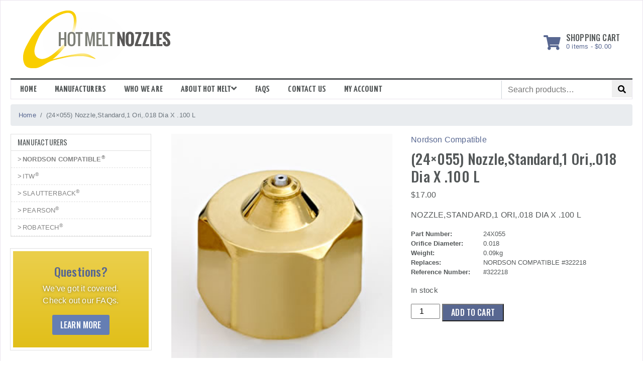

--- FILE ---
content_type: text/html; charset=UTF-8
request_url: https://www.hotmeltnozzles.com/shop/nordson/24x055-nozzle-standard-1-ori-018-dia-x-100-l/
body_size: 14083
content:
<!doctype html><html lang="en-US" class="no-js"><head><meta charset="UTF-8"><meta name="viewport" content="width=device-width, initial-scale=1"><meta name="theme-color" content="#ffffff"><link rel="profile" href="https://gmpg.org/xfn/11"><link rel="preconnect" href="https://www.googletagmanager.com" crossorigin><link rel="preconnect" href="https://www.google-analytics.com" crossorigin><meta name='robots' content='index, follow, max-image-preview:large, max-snippet:-1, max-video-preview:-1' /><style>img:is([sizes="auto" i], [sizes^="auto," i]) { contain-intrinsic-size: 3000px 1500px }</style><title>(24x055) Nozzle,Standard,1 Ori,.018 Dia X .100 L - Hot Melt Nozzles</title><link rel="canonical" href="https://www.hotmeltnozzles.com/shop/nordson/24x055-nozzle-standard-1-ori-018-dia-x-100-l/" /><meta property="og:locale" content="en_US" /><meta property="og:type" content="article" /><meta property="og:title" content="(24x055) Nozzle,Standard,1 Ori,.018 Dia X .100 L - Hot Melt Nozzles" /><meta property="og:description" content="NOZZLE,STANDARD,1 ORI,.018 DIA X .100 L" /><meta property="og:url" content="https://www.hotmeltnozzles.com/shop/nordson/24x055-nozzle-standard-1-ori-018-dia-x-100-l/" /><meta property="og:site_name" content="Hot Melt Nozzles" /><meta property="article:modified_time" content="2022-01-31T18:14:05+00:00" /><meta property="og:image" content="https://www.hotmeltnozzles.com/wp-content/uploads/2021/10/24x_l.jpg" /><meta property="og:image:width" content="300" /><meta property="og:image:height" content="304" /><meta property="og:image:type" content="image/jpeg" /><meta name="twitter:card" content="summary_large_image" /> <script type="application/ld+json" class="yoast-schema-graph">{"@context":"https://schema.org","@graph":[{"@type":["WebPage","ItemPage"],"@id":"https://www.hotmeltnozzles.com/shop/nordson/24x055-nozzle-standard-1-ori-018-dia-x-100-l/","url":"https://www.hotmeltnozzles.com/shop/nordson/24x055-nozzle-standard-1-ori-018-dia-x-100-l/","name":"(24x055) Nozzle,Standard,1 Ori,.018 Dia X .100 L - Hot Melt Nozzles","isPartOf":{"@id":"https://www.hotmeltnozzles.com/#website"},"primaryImageOfPage":{"@id":"https://www.hotmeltnozzles.com/shop/nordson/24x055-nozzle-standard-1-ori-018-dia-x-100-l/#primaryimage"},"image":{"@id":"https://www.hotmeltnozzles.com/shop/nordson/24x055-nozzle-standard-1-ori-018-dia-x-100-l/#primaryimage"},"thumbnailUrl":"https://www.hotmeltnozzles.com/wp-content/uploads/2021/10/24x_l.jpg","datePublished":"2013-08-23T18:46:15+00:00","dateModified":"2022-01-31T18:14:05+00:00","breadcrumb":{"@id":"https://www.hotmeltnozzles.com/shop/nordson/24x055-nozzle-standard-1-ori-018-dia-x-100-l/#breadcrumb"},"inLanguage":"en-US","potentialAction":[{"@type":"ReadAction","target":["https://www.hotmeltnozzles.com/shop/nordson/24x055-nozzle-standard-1-ori-018-dia-x-100-l/"]}]},{"@type":"ImageObject","inLanguage":"en-US","@id":"https://www.hotmeltnozzles.com/shop/nordson/24x055-nozzle-standard-1-ori-018-dia-x-100-l/#primaryimage","url":"https://www.hotmeltnozzles.com/wp-content/uploads/2021/10/24x_l.jpg","contentUrl":"https://www.hotmeltnozzles.com/wp-content/uploads/2021/10/24x_l.jpg","width":300,"height":304},{"@type":"BreadcrumbList","@id":"https://www.hotmeltnozzles.com/shop/nordson/24x055-nozzle-standard-1-ori-018-dia-x-100-l/#breadcrumb","itemListElement":[{"@type":"ListItem","position":1,"name":"Home","item":"https://www.hotmeltnozzles.com/"},{"@type":"ListItem","position":2,"name":"Shop","item":"https://www.hotmeltnozzles.com/shop/"},{"@type":"ListItem","position":3,"name":"(24&#215;055) Nozzle,Standard,1 Ori,.018 Dia X .100 L"}]},{"@type":"WebSite","@id":"https://www.hotmeltnozzles.com/#website","url":"https://www.hotmeltnozzles.com/","name":"Hot Melt Nozzles","description":"","publisher":{"@id":"https://www.hotmeltnozzles.com/#organization"},"potentialAction":[{"@type":"SearchAction","target":{"@type":"EntryPoint","urlTemplate":"https://www.hotmeltnozzles.com/?s={search_term_string}"},"query-input":{"@type":"PropertyValueSpecification","valueRequired":true,"valueName":"search_term_string"}}],"inLanguage":"en-US"},{"@type":"Organization","@id":"https://www.hotmeltnozzles.com/#organization","name":"Hot Melt Nozzles","url":"https://www.hotmeltnozzles.com/","logo":{"@type":"ImageObject","inLanguage":"en-US","@id":"https://www.hotmeltnozzles.com/#/schema/logo/image/","url":"https://www.hotmeltnozzles.com/wp-content/uploads/2021/05/logo.png","contentUrl":"https://www.hotmeltnozzles.com/wp-content/uploads/2021/05/logo.png","width":293,"height":115,"caption":"Hot Melt Nozzles"},"image":{"@id":"https://www.hotmeltnozzles.com/#/schema/logo/image/"}}]}</script> <link rel='dns-prefetch' href='//www.google.com' /><link rel='dns-prefetch' href='//use.fontawesome.com' /><link rel='dns-prefetch' href='//fonts.googleapis.com' /><link rel="alternate" type="application/rss+xml" title="Hot Melt Nozzles &raquo; Feed" href="https://www.hotmeltnozzles.com/feed/" /> <script defer src="[data-uri]"></script> <link rel='stylesheet' id='wp-components-css' href='https://www.hotmeltnozzles.com/wp-includes/css/dist/components/style.min.css?ver=6.8.3' media='all' /><link rel='stylesheet' id='flexible-shipping-ups-blocks-integration-frontend-css' href='https://www.hotmeltnozzles.com/wp-content/cache/autoptimize/css/autoptimize_single_659b4eeb6e70b8e71e3e4561773a1eb4.css?ver=1768897801' media='all' /><link rel='stylesheet' id='flexible-shipping-ups-blocks-integration-editor-css' href='https://www.hotmeltnozzles.com/wp-content/cache/autoptimize/css/autoptimize_single_659b4eeb6e70b8e71e3e4561773a1eb4.css?ver=1768897801' media='all' /><style id='wp-emoji-styles-inline-css'>img.wp-smiley, img.emoji {
		display: inline !important;
		border: none !important;
		box-shadow: none !important;
		height: 1em !important;
		width: 1em !important;
		margin: 0 0.07em !important;
		vertical-align: -0.1em !important;
		background: none !important;
		padding: 0 !important;
	}</style><link rel='stylesheet' id='widgetopts-styles-css' href='https://www.hotmeltnozzles.com/wp-content/cache/autoptimize/css/autoptimize_single_47c53c6ddea8675d3514d99fe66dd2e6.css?ver=4.1.3' media='all' /><link rel='stylesheet' id='woocommerce-layout-css' href='https://www.hotmeltnozzles.com/wp-content/cache/autoptimize/css/autoptimize_single_e98f5279cacaef826050eb2595082e77.css?ver=10.4.3' media='all' /><link rel='stylesheet' id='woocommerce-smallscreen-css' href='https://www.hotmeltnozzles.com/wp-content/cache/autoptimize/css/autoptimize_single_59d266c0ea580aae1113acb3761f7ad5.css?ver=10.4.3' media='only screen and (max-width: 768px)' /><link rel='stylesheet' id='woocommerce-general-css' href='https://www.hotmeltnozzles.com/wp-content/cache/autoptimize/css/autoptimize_single_0a5cfa15a1c3bce6319a071a84e71e83.css?ver=10.4.3' media='all' /><style id='woocommerce-inline-inline-css'>.woocommerce form .form-row .required { visibility: visible; }</style><link rel='stylesheet' id='font-awesome-css' href='https://use.fontawesome.com/releases/v5.15.4/css/all.css?ver=6.8.3' media='all' /><link rel='stylesheet' id='sv-wc-payment-gateway-payment-form-v5_10_8-css' href='https://www.hotmeltnozzles.com/wp-content/plugins/woocommerce-gateway-authorize-net-cim/vendor/skyverge/wc-plugin-framework/woocommerce/payment-gateway/assets/css/frontend/sv-wc-payment-gateway-payment-form.min.css?ver=5.10.8' media='all' /><link rel='stylesheet' id='bootstrap-reboot-css' href='https://www.hotmeltnozzles.com/wp-content/cache/autoptimize/css/autoptimize_single_797cb32fd9b3c6d9eab26e8eb78af687.css?ver=1705903181' media='all' /><link rel='stylesheet' id='m6-google-fonts-css' href='https://fonts.googleapis.com/css2?family=Oswald:wght@400;500;700&#038;family=Yanone+Kaffeesatz:wght@200;300;400;500;600;700&#038;display=swap' media='all' /><link rel='stylesheet' id='jquery-mmenu-css' href='https://www.hotmeltnozzles.com/wp-content/cache/autoptimize/css/autoptimize_single_9514b7a7d86df478c909489e6a784fa1.css?ver=1705903181' media='all' /><link rel='stylesheet' id='jquery-mmenu-positioning-css' href='https://www.hotmeltnozzles.com/wp-content/cache/autoptimize/css/autoptimize_single_e24c71833d24a479dae6557611bf1f65.css?ver=1705903181' media='all' /><link rel='stylesheet' id='m6-app-css' href='https://www.hotmeltnozzles.com/wp-content/cache/autoptimize/css/autoptimize_single_b6f8ea50ac52febbdb0e0b5388dcd9bc.css?ver=1705903181' media='all' /><link rel='stylesheet' id='m6-theme-css' href='https://www.hotmeltnozzles.com/wp-content/themes/hotmeltnozzles/style.css?ver=1705903182' media='all' /> <script defer src="https://www.hotmeltnozzles.com/wp-includes/js/jquery/jquery.min.js?ver=3.7.1" id="jquery-core-js"></script> <script defer src="https://www.hotmeltnozzles.com/wp-includes/js/jquery/jquery-migrate.min.js?ver=3.4.1" id="jquery-migrate-js"></script> <script src="https://www.hotmeltnozzles.com/wp-content/plugins/woocommerce/assets/js/jquery-blockui/jquery.blockUI.min.js?ver=2.7.0-wc.10.4.3" id="wc-jquery-blockui-js" defer data-wp-strategy="defer"></script> <script defer id="wc-add-to-cart-js-extra" src="[data-uri]"></script> <script src="https://www.hotmeltnozzles.com/wp-content/plugins/woocommerce/assets/js/frontend/add-to-cart.min.js?ver=10.4.3" id="wc-add-to-cart-js" defer data-wp-strategy="defer"></script> <script defer id="wc-single-product-js-extra" src="[data-uri]"></script> <script src="https://www.hotmeltnozzles.com/wp-content/plugins/woocommerce/assets/js/frontend/single-product.min.js?ver=10.4.3" id="wc-single-product-js" defer data-wp-strategy="defer"></script> <script src="https://www.hotmeltnozzles.com/wp-content/plugins/woocommerce/assets/js/js-cookie/js.cookie.min.js?ver=2.1.4-wc.10.4.3" id="wc-js-cookie-js" defer data-wp-strategy="defer"></script> <script defer id="woocommerce-js-extra" src="[data-uri]"></script> <script src="https://www.hotmeltnozzles.com/wp-content/plugins/woocommerce/assets/js/frontend/woocommerce.min.js?ver=10.4.3" id="woocommerce-js" defer data-wp-strategy="defer"></script> <link rel="https://api.w.org/" href="https://www.hotmeltnozzles.com/wp-json/" /><link rel="alternate" title="JSON" type="application/json" href="https://www.hotmeltnozzles.com/wp-json/wp/v2/product/730" /><link rel="alternate" title="oEmbed (JSON)" type="application/json+oembed" href="https://www.hotmeltnozzles.com/wp-json/oembed/1.0/embed?url=https%3A%2F%2Fwww.hotmeltnozzles.com%2Fshop%2Fnordson%2F24x055-nozzle-standard-1-ori-018-dia-x-100-l%2F" /><link rel="alternate" title="oEmbed (XML)" type="text/xml+oembed" href="https://www.hotmeltnozzles.com/wp-json/oembed/1.0/embed?url=https%3A%2F%2Fwww.hotmeltnozzles.com%2Fshop%2Fnordson%2F24x055-nozzle-standard-1-ori-018-dia-x-100-l%2F&#038;format=xml" /> <noscript><style>.woocommerce-product-gallery{ opacity: 1 !important; }</style></noscript><link rel="icon" href="https://www.hotmeltnozzles.com/wp-content/uploads/2021/06/favicon_1.ico" sizes="32x32" /><link rel="icon" href="https://www.hotmeltnozzles.com/wp-content/uploads/2021/06/favicon_1.ico" sizes="192x192" /><link rel="apple-touch-icon" href="https://www.hotmeltnozzles.com/wp-content/uploads/2021/06/favicon_1.ico" /><meta name="msapplication-TileImage" content="https://www.hotmeltnozzles.com/wp-content/uploads/2021/06/favicon_1.ico" /> <script defer src="[data-uri]"></script> <script type="text/javascript">//
    var _gaq = _gaq || [];

_gaq.push(['_setAccount', 'UA-90774450-1']);
_gaq.push(['_trackPageview']);

    (function() {
        var ga = document.createElement('script'); ga.type = 'text/javascript'; ga.async = true;
        ga.src = ('https:' == document.location.protocol ? 'https://ssl' : 'http://www') + '.google-analytics.com/ga.js';
        var s = document.getElementsByTagName('script')[0]; s.parentNode.insertBefore(ga, s);
    })();

//</script> <script>(function(i,s,o,g,r,a,m){i['GoogleAnalyticsObject']=r;i[r]=i[r]||function(){
  (i[r].q=i[r].q||[]).push(arguments)},i[r].l=1*new Date();a=s.createElement(o),
  m=s.getElementsByTagName(o)[0];a.async=1;a.src=g;m.parentNode.insertBefore(a,m)
  })(window,document,'script','//www.google-analytics.com/analytics.js','ga');

  ga('create', 'UA-70668462-2', 'auto');
  ga('send', 'pageview');</script> </head><body class="wp-singular product-template-default single single-product postid-730 wp-custom-logo wp-theme-hotmeltnozzles theme-hotmeltnozzles woocommerce woocommerce-page woocommerce-no-js" vocab="http://schema.org/"><div id="page" class="site"> <a class="skip-link screen-reader-text" href="#content">Skip to content</a><div class="site-wrap"><header id="masthead" class="site-header"><div class="site-header__inner"><div class="site-branding"><div class="site-branding__logo"> <a href="https://www.hotmeltnozzles.com/" class="custom-logo-link" rel="home"><img width="293" height="115" src="https://www.hotmeltnozzles.com/wp-content/uploads/2021/05/logo.png" class="custom-logo" alt="Hot Melt Nozzles" decoding="async" /></a></div><div class="head-nav"><div class="cart-cont"> <a class="cart-contents" href="https://www.hotmeltnozzles.com/cart/" title="View your shopping cart"><i class="fas fa-shopping-cart"></i><h6>Shopping Cart</h6> 0 items - <span class="woocommerce-Price-amount amount"><bdi><span class="woocommerce-Price-currencySymbol">&#36;</span>0.00</bdi></span> </a></div></div></div><section class="navsect"><div class="nav-bar"><nav id="site-navigation" class="site-navigation"><div id="site-navigation-menu-container" class="site-navigation__menu-container"><ul id="site-navigation-menu" class="site-navigation__menu site-navigation-menu"><li id="menu-item-36" class="menu-item menu-item-type-post_type menu-item-object-page menu-item-home menu-item-36"><a href="https://www.hotmeltnozzles.com/">Home</a></li><li id="menu-item-114" class="menu-item menu-item-type-post_type menu-item-object-page menu-item-has-children current_page_parent menu-item-114"><a href="https://www.hotmeltnozzles.com/shop/">Manufacturers</a><ul class="sub-menu"><li id="menu-item-1378" class="menu-item menu-item-type-taxonomy menu-item-object-product_cat current-product-ancestor current-menu-parent current-product-parent menu-item-1378"><a href="https://www.hotmeltnozzles.com/manufacturers/nordson/">NORDSON COMPATIBLE<sup>®</sup></a></li><li id="menu-item-1379" class="menu-item menu-item-type-taxonomy menu-item-object-product_cat menu-item-1379"><a href="https://www.hotmeltnozzles.com/manufacturers/itw/">ITW<sup>®</sup></a></li><li id="menu-item-1380" class="menu-item menu-item-type-taxonomy menu-item-object-product_cat menu-item-1380"><a href="https://www.hotmeltnozzles.com/manufacturers/slautterback/">SLAUTTERBACK<sup>®</sup></a></li><li id="menu-item-1381" class="menu-item menu-item-type-taxonomy menu-item-object-product_cat menu-item-1381"><a href="https://www.hotmeltnozzles.com/manufacturers/pearson/">PEARSON<sup>®</sup></a></li><li id="menu-item-1551" class="menu-item menu-item-type-taxonomy menu-item-object-product_cat menu-item-1551"><a href="https://www.hotmeltnozzles.com/manufacturers/robatech/">ROBATECH<sup>&reg;</sup></a></li></ul></li><li id="menu-item-30" class="menu-item menu-item-type-post_type menu-item-object-page menu-item-30"><a href="https://www.hotmeltnozzles.com/who/">Who We Are</a></li><li id="menu-item-21" class="menu-item menu-item-type-post_type menu-item-object-page menu-item-has-children menu-item-21"><a href="https://www.hotmeltnozzles.com/about/">About Hot Melt<i class="fas fa-angle-down" aria-hidden="true"></i></a><ul class="sub-menu"><li id="menu-item-29" class="menu-item menu-item-type-post_type menu-item-object-page menu-item-29"><a href="https://www.hotmeltnozzles.com/about/hot-melt-machines/">Hot Melt Machines</a></li><li id="menu-item-28" class="menu-item menu-item-type-post_type menu-item-object-page menu-item-28"><a href="https://www.hotmeltnozzles.com/about/selecting-nozzle-adhesives/">Selecting Hot Melt Adhesives</a></li><li id="menu-item-27" class="menu-item menu-item-type-post_type menu-item-object-page menu-item-27"><a href="https://www.hotmeltnozzles.com/about/equipment-manufacturers/">Hot Melt Equipment Manufacturers</a></li><li id="menu-item-26" class="menu-item menu-item-type-post_type menu-item-object-page menu-item-26"><a href="https://www.hotmeltnozzles.com/about/uses-hot-melt-adhesive/">Uses of Hot Melt Adhesive</a></li><li id="menu-item-25" class="menu-item menu-item-type-post_type menu-item-object-page menu-item-25"><a href="https://www.hotmeltnozzles.com/about/various-hot-melt-adhesives/">Various Hot Melt Adhesives</a></li><li id="menu-item-24" class="menu-item menu-item-type-post_type menu-item-object-page menu-item-24"><a href="https://www.hotmeltnozzles.com/about/history-hot-melt-adhesive/">History of Hot Melt Adhesive</a></li><li id="menu-item-23" class="menu-item menu-item-type-post_type menu-item-object-page menu-item-23"><a href="https://www.hotmeltnozzles.com/about/hot-melt-glue/">Hot Melt Glue</a></li><li id="menu-item-22" class="menu-item menu-item-type-post_type menu-item-object-page menu-item-22"><a href="https://www.hotmeltnozzles.com/about/what-is-hot-melt-adhesive/">What is Hot Melt Adhesive</a></li></ul></li><li id="menu-item-1400" class="menu-item menu-item-type-post_type menu-item-object-page menu-item-1400"><a href="https://www.hotmeltnozzles.com/faqs/">FAQS</a></li><li id="menu-item-19" class="menu-item menu-item-type-post_type menu-item-object-page menu-item-19"><a href="https://www.hotmeltnozzles.com/contact-us/">Contact Us</a></li><li id="menu-item-113" class="menu-item menu-item-type-post_type menu-item-object-page menu-item-113"><a href="https://www.hotmeltnozzles.com/my-account/">My account</a></li></ul></div></nav><div class="site-search-form"><div class="site-search-form__form"><div class="shortcode-search-form"><form role="search" method="get" class="woocommerce-product-search" action="https://www.hotmeltnozzles.com/"> <label class="screen-reader-text" for="woocommerce-product-search-field-0">Search for:</label> <input type="search" id="woocommerce-product-search-field-0" class="search-field" placeholder="Search products&hellip;" value="" name="s" /> <button type="submit" id="woocommerce-product-search-button-0" value="Search"><i class="fas fa-search"></i></button></form></div></div></div><nav id="site-mobile-navigation" class="site-mobile-navigation"> <a
 aria-controls="mobile-menu-panel"
 aria-expanded="false"
 class="site-mobile-navigation__menu-toggle menu-toggle"
 href="#mobile-menu-panel"
 role="button"
 > <span
 class="menu-toggle__icon fas fa-bars"
 aria-hidden="true"
 ></span><div class="menu-toggle__text screen-reader-text">Menu</div> </a><div id="mobile-menu-panel" class="site-mobile-navigation__menu-container"><ul id="site-mobile-navigation-menu" class="site-mobile-navigation__menu site-mobile-navigation-menu"><li id="menu-item-156" class="menu-item menu-item-type-post_type menu-item-object-page menu-item-home menu-item-156"><a href="https://www.hotmeltnozzles.com/">Home</a></li><li id="menu-item-158" class="menu-item menu-item-type-post_type menu-item-object-page menu-item-has-children current_page_parent menu-item-158"><a href="https://www.hotmeltnozzles.com/shop/">Products</a><ul class="sub-menu"><li id="menu-item-198" class="menu-item menu-item-type-custom menu-item-object-custom menu-item-198"><a href="https://www.hotmeltnozzles.com/product-category/manufacturers/nordson/">Nordson Compatible®</a></li></ul></li><li id="menu-item-159" class="menu-item menu-item-type-post_type menu-item-object-page menu-item-159"><a href="https://www.hotmeltnozzles.com/who/">Who We Are</a></li><li id="menu-item-160" class="menu-item menu-item-type-post_type menu-item-object-page menu-item-has-children menu-item-160"><a href="https://www.hotmeltnozzles.com/about/">About Hot Melt</a><ul class="sub-menu"><li id="menu-item-161" class="menu-item menu-item-type-post_type menu-item-object-page menu-item-161"><a href="https://www.hotmeltnozzles.com/about/hot-melt-machines/">Hot Melt Machines</a></li><li id="menu-item-162" class="menu-item menu-item-type-post_type menu-item-object-page menu-item-162"><a href="https://www.hotmeltnozzles.com/about/selecting-nozzle-adhesives/">Selecting Hot Melt Adhesives</a></li><li id="menu-item-163" class="menu-item menu-item-type-post_type menu-item-object-page menu-item-163"><a href="https://www.hotmeltnozzles.com/about/equipment-manufacturers/">Hot Melt Equipment Manufacturers</a></li><li id="menu-item-164" class="menu-item menu-item-type-post_type menu-item-object-page menu-item-164"><a href="https://www.hotmeltnozzles.com/about/uses-hot-melt-adhesive/">Uses of Hot Melt Adhesive</a></li><li id="menu-item-165" class="menu-item menu-item-type-post_type menu-item-object-page menu-item-165"><a href="https://www.hotmeltnozzles.com/about/various-hot-melt-adhesives/">Various Hot Melt Adhesives</a></li><li id="menu-item-166" class="menu-item menu-item-type-post_type menu-item-object-page menu-item-166"><a href="https://www.hotmeltnozzles.com/about/history-hot-melt-adhesive/">History of Hot Melt Adhesive</a></li><li id="menu-item-167" class="menu-item menu-item-type-post_type menu-item-object-page menu-item-167"><a href="https://www.hotmeltnozzles.com/about/hot-melt-glue/">Hot Melt Glue</a></li><li id="menu-item-168" class="menu-item menu-item-type-post_type menu-item-object-page menu-item-168"><a href="https://www.hotmeltnozzles.com/about/what-is-hot-melt-adhesive/">What is Hot Melt Adhesive</a></li></ul></li><li id="menu-item-1401" class="menu-item menu-item-type-post_type menu-item-object-page menu-item-1401"><a href="https://www.hotmeltnozzles.com/faqs/">FAQS</a></li><li id="menu-item-170" class="menu-item menu-item-type-post_type menu-item-object-page menu-item-170"><a href="https://www.hotmeltnozzles.com/contact-us/">Contact Us</a></li><li id="menu-item-157" class="menu-item menu-item-type-post_type menu-item-object-page menu-item-157"><a href="https://www.hotmeltnozzles.com/my-account/">My Account</a></li></ul></div></nav></div></div></section></header><div id="content" class="site-content"><div class="site-content__inner"><nav
 class="page-breadcrumb"
 aria-label="breadcrumb"
 property="breadcrumb"
><div class="page-breadcrumb__inner"><ul class="page-breadcrumb__breadcrumb breadcrumb"><li class="breadcrumb-item breadcrumb__entry
 "> <a
 class="breadcrumb__entry-link"
 href="https://www.hotmeltnozzles.com"
 title="Home"
 > <span class="breadcrumb__entry-text">Home</span> </a></li><li class="breadcrumb-item breadcrumb__entry
 active breadcrumb__entry--active"> <span class="breadcrumb__entry-text">(24&#215;055) Nozzle,Standard,1 Ori,.018 Dia X .100 L</span></li></ul></div></nav><div id="primary" class="content-area"><main id="main" class="site-main"><div class="site-main__inner"><div class="row"><div class="col-md-3"><aside id="secondary" class="widget-area"><section id="nav_menu-3" class="widget widget_nav_menu"><div class="menu-top-nav-container"><ul id="menu-top-nav" class="menu"><li class="menu-item menu-item-type-post_type menu-item-object-page menu-item-home menu-item-36"><a href="https://www.hotmeltnozzles.com/">Home</a></li><li class="menu-item menu-item-type-post_type menu-item-object-page menu-item-has-children current_page_parent menu-item-114"><a href="https://www.hotmeltnozzles.com/shop/">Manufacturers</a><ul class="sub-menu"><li class="menu-item menu-item-type-taxonomy menu-item-object-product_cat current-product-ancestor current-menu-parent current-product-parent menu-item-1378"><a href="https://www.hotmeltnozzles.com/manufacturers/nordson/">NORDSON COMPATIBLE<sup>®</sup></a></li><li class="menu-item menu-item-type-taxonomy menu-item-object-product_cat menu-item-1379"><a href="https://www.hotmeltnozzles.com/manufacturers/itw/">ITW<sup>®</sup></a></li><li class="menu-item menu-item-type-taxonomy menu-item-object-product_cat menu-item-1380"><a href="https://www.hotmeltnozzles.com/manufacturers/slautterback/">SLAUTTERBACK<sup>®</sup></a></li><li class="menu-item menu-item-type-taxonomy menu-item-object-product_cat menu-item-1381"><a href="https://www.hotmeltnozzles.com/manufacturers/pearson/">PEARSON<sup>®</sup></a></li><li class="menu-item menu-item-type-taxonomy menu-item-object-product_cat menu-item-1551"><a href="https://www.hotmeltnozzles.com/manufacturers/robatech/">ROBATECH<sup>&reg;</sup></a></li></ul></li><li class="menu-item menu-item-type-post_type menu-item-object-page menu-item-30"><a href="https://www.hotmeltnozzles.com/who/">Who We Are</a></li><li class="menu-item menu-item-type-post_type menu-item-object-page menu-item-has-children menu-item-21"><a href="https://www.hotmeltnozzles.com/about/">About Hot Melt<i class="fas fa-angle-down" aria-hidden="true"></i></a><ul class="sub-menu"><li class="menu-item menu-item-type-post_type menu-item-object-page menu-item-29"><a href="https://www.hotmeltnozzles.com/about/hot-melt-machines/">Hot Melt Machines</a></li><li class="menu-item menu-item-type-post_type menu-item-object-page menu-item-28"><a href="https://www.hotmeltnozzles.com/about/selecting-nozzle-adhesives/">Selecting Hot Melt Adhesives</a></li><li class="menu-item menu-item-type-post_type menu-item-object-page menu-item-27"><a href="https://www.hotmeltnozzles.com/about/equipment-manufacturers/">Hot Melt Equipment Manufacturers</a></li><li class="menu-item menu-item-type-post_type menu-item-object-page menu-item-26"><a href="https://www.hotmeltnozzles.com/about/uses-hot-melt-adhesive/">Uses of Hot Melt Adhesive</a></li><li class="menu-item menu-item-type-post_type menu-item-object-page menu-item-25"><a href="https://www.hotmeltnozzles.com/about/various-hot-melt-adhesives/">Various Hot Melt Adhesives</a></li><li class="menu-item menu-item-type-post_type menu-item-object-page menu-item-24"><a href="https://www.hotmeltnozzles.com/about/history-hot-melt-adhesive/">History of Hot Melt Adhesive</a></li><li class="menu-item menu-item-type-post_type menu-item-object-page menu-item-23"><a href="https://www.hotmeltnozzles.com/about/hot-melt-glue/">Hot Melt Glue</a></li><li class="menu-item menu-item-type-post_type menu-item-object-page menu-item-22"><a href="https://www.hotmeltnozzles.com/about/what-is-hot-melt-adhesive/">What is Hot Melt Adhesive</a></li></ul></li><li class="menu-item menu-item-type-post_type menu-item-object-page menu-item-1400"><a href="https://www.hotmeltnozzles.com/faqs/">FAQS</a></li><li class="menu-item menu-item-type-post_type menu-item-object-page menu-item-19"><a href="https://www.hotmeltnozzles.com/contact-us/">Contact Us</a></li><li class="menu-item menu-item-type-post_type menu-item-object-page menu-item-113"><a href="https://www.hotmeltnozzles.com/my-account/">My account</a></li></ul></div></section><section id="custom_html-2" class="widget_text widget widget_custom_html"><h2 class="widget-title">Questions?</h2><div class="textwidget custom-html-widget"><p>We've got it covered.<br />Check out our FAQs.</p> <a href="/faqs/">Learn More</a></div></section></aside></div><div class="col-md-9"><div class="woocommerce-notices-wrapper"></div><div id="product-730" class="product type-product post-730 status-publish first instock product_cat-nordson has-post-thumbnail purchasable product-type-simple"><div class="woocommerce-product-gallery woocommerce-product-gallery--with-images woocommerce-product-gallery--columns-4 images" data-columns="4" style="opacity: 0; transition: opacity .25s ease-in-out;"><div class="woocommerce-product-gallery__wrapper"><div data-thumb="https://www.hotmeltnozzles.com/wp-content/uploads/2021/10/24x_l-100x100.jpg" data-thumb-alt="(24x055) Nozzle,Standard,1 Ori,.018 Dia X .100 L" data-thumb-srcset="https://www.hotmeltnozzles.com/wp-content/uploads/2021/10/24x_l-100x100.jpg 100w, https://www.hotmeltnozzles.com/wp-content/uploads/2021/10/24x_l-296x300.jpg 296w, https://www.hotmeltnozzles.com/wp-content/uploads/2021/10/24x_l-150x150.jpg 150w, https://www.hotmeltnozzles.com/wp-content/uploads/2021/10/24x_l.jpg 300w"  data-thumb-sizes="(max-width: 100px) 100vw, 100px" class="woocommerce-product-gallery__image"><a href="https://www.hotmeltnozzles.com/wp-content/uploads/2021/10/24x_l.jpg"><img width="300" height="304" src="https://www.hotmeltnozzles.com/wp-content/uploads/2021/10/24x_l.jpg" class="wp-post-image" alt="(24x055) Nozzle,Standard,1 Ori,.018 Dia X .100 L" data-caption="" data-src="https://www.hotmeltnozzles.com/wp-content/uploads/2021/10/24x_l.jpg" data-large_image="https://www.hotmeltnozzles.com/wp-content/uploads/2021/10/24x_l.jpg" data-large_image_width="300" data-large_image_height="304" decoding="async" fetchpriority="high" srcset="https://www.hotmeltnozzles.com/wp-content/uploads/2021/10/24x_l.jpg 300w, https://www.hotmeltnozzles.com/wp-content/uploads/2021/10/24x_l-100x100.jpg 100w, https://www.hotmeltnozzles.com/wp-content/uploads/2021/10/24x_l-296x300.jpg 296w" sizes="(max-width: 300px) 100vw, 300px" /></a></div></div></div><div class="summary entry-summary"><h6 class="manufacturers"> <a href="https://www.hotmeltnozzles.com/manufacturers/nordson/" rel="tag">Nordson Compatible</a></h6><h1 class="product_title entry-title">(24&#215;055) Nozzle,Standard,1 Ori,.018 Dia X .100 L</h1><p class="price"><span class="woocommerce-Price-amount amount"><bdi><span class="woocommerce-Price-currencySymbol">&#36;</span>17.00</bdi></span></p><p>NOZZLE,STANDARD,1 ORI,.018 DIA X .100 L</p><div class="product_meta"><ul><li><span>Part Number: </span> 24X055</li><li><span>Orifice Diameter: </span> 0.018</li><li><span>Weight: </span> 0.09kg</li><li><span>Replaces: </span> NORDSON COMPATIBLE #322218</li><li><span>Reference Number: </span> #322218</li></ul></div><p class="stock in-stock">In stock</p><form class="cart" action="https://www.hotmeltnozzles.com/shop/nordson/24x055-nozzle-standard-1-ori-018-dia-x-100-l/" method="post" enctype='multipart/form-data'><div class="quantity"> <label class="screen-reader-text" for="quantity_697a20a5db68c">(24x055) Nozzle,Standard,1 Ori,.018 Dia X .100 L quantity</label> <input
 type="number"
 id="quantity_697a20a5db68c"
 class="input-text qty text"
 name="quantity"
 value="1"
 aria-label="Product quantity"
 min="1"
 max="100000"
 step="1"
 placeholder=""
 inputmode="numeric"
 autocomplete="off"
 /></div> <button type="submit" name="add-to-cart" value="730" class="single_add_to_cart_button button alt">Add to cart</button></form></div><section class="related products"><h2>You may also need...</h2><ul class="products columns-4"><li class="product type-product post-262 status-publish first instock product_cat-nordson has-post-thumbnail purchasable product-type-simple"><div> <a href="https://www.hotmeltnozzles.com/shop/nordson/3x010-nozzle-mini-button-1-ori-020-dia-x-60-deg/" class="woocommerce-LoopProduct-link woocommerce-loop-product__link"><img width="300" height="274" src="https://www.hotmeltnozzles.com/wp-content/uploads/2021/10/3x_l.jpg" class="attachment-woocommerce_thumbnail size-woocommerce_thumbnail" alt="(3x010) Nozzle,Mini Button,1 Ori,.020 Dia X 60 Deg" decoding="async" /><h2 class="woocommerce-loop-product__title">(3&#215;010) Nozzle,Mini Button,1 Ori,.020 Dia X 60 Deg</h2> <span class="price"><span class="woocommerce-Price-amount amount"><bdi><span class="woocommerce-Price-currencySymbol">&#36;</span>25.00</bdi></span></span> </a><a href="/shop/nordson/24x055-nozzle-standard-1-ori-018-dia-x-100-l/?add-to-cart=262" aria-describedby="woocommerce_loop_add_to_cart_link_describedby_262" data-quantity="1" class="button product_type_simple add_to_cart_button ajax_add_to_cart" data-product_id="262" data-product_sku="238024" aria-label="Add to cart: &ldquo;(3x010) Nozzle,Mini Button,1 Ori,.020 Dia X 60 Deg&rdquo;" rel="nofollow" data-success_message="&ldquo;(3x010) Nozzle,Mini Button,1 Ori,.020 Dia X 60 Deg&rdquo; has been added to your cart">Add to cart</a> <span id="woocommerce_loop_add_to_cart_link_describedby_262" class="screen-reader-text"> </span></div></li><li class="product type-product post-259 status-publish instock product_cat-nordson has-post-thumbnail purchasable product-type-simple"><div> <a href="https://www.hotmeltnozzles.com/shop/nordson/3x007-nozzle-mini-button-1-ori-020-dia-x-45-deg/" class="woocommerce-LoopProduct-link woocommerce-loop-product__link"><img width="300" height="274" src="https://www.hotmeltnozzles.com/wp-content/uploads/2021/10/3x_l.jpg" class="attachment-woocommerce_thumbnail size-woocommerce_thumbnail" alt="(3x007) Nozzle,Mini Button,1 Ori,.020 Dia X 45 Deg" decoding="async" /><h2 class="woocommerce-loop-product__title">(3&#215;007) Nozzle,Mini Button,1 Ori,.020 Dia X 45 Deg</h2> <span class="price"><span class="woocommerce-Price-amount amount"><bdi><span class="woocommerce-Price-currencySymbol">&#36;</span>25.00</bdi></span></span> </a><a href="/shop/nordson/24x055-nozzle-standard-1-ori-018-dia-x-100-l/?add-to-cart=259" aria-describedby="woocommerce_loop_add_to_cart_link_describedby_259" data-quantity="1" class="button product_type_simple add_to_cart_button ajax_add_to_cart" data-product_id="259" data-product_sku="238021" aria-label="Add to cart: &ldquo;(3x007) Nozzle,Mini Button,1 Ori,.020 Dia X 45 Deg&rdquo;" rel="nofollow" data-success_message="&ldquo;(3x007) Nozzle,Mini Button,1 Ori,.020 Dia X 45 Deg&rdquo; has been added to your cart">Add to cart</a> <span id="woocommerce_loop_add_to_cart_link_describedby_259" class="screen-reader-text"> </span></div></li><li class="product type-product post-255 status-publish instock product_cat-nordson has-post-thumbnail purchasable product-type-simple"><div> <a href="https://www.hotmeltnozzles.com/shop/nordson/3x001-nozzle-mini-button-1-ori-016-dia-x-15-deg/" class="woocommerce-LoopProduct-link woocommerce-loop-product__link"><img width="300" height="274" src="https://www.hotmeltnozzles.com/wp-content/uploads/2021/10/3x_l.jpg" class="attachment-woocommerce_thumbnail size-woocommerce_thumbnail" alt="(3x001) Nozzle,Mini Button,1 Ori,.016 Dia X 15 Deg" decoding="async" loading="lazy" /><h2 class="woocommerce-loop-product__title">(3&#215;001) Nozzle,Mini Button,1 Ori,.016 Dia X 15 Deg</h2> <span class="price"><span class="woocommerce-Price-amount amount"><bdi><span class="woocommerce-Price-currencySymbol">&#36;</span>25.00</bdi></span></span> </a><a href="/shop/nordson/24x055-nozzle-standard-1-ori-018-dia-x-100-l/?add-to-cart=255" aria-describedby="woocommerce_loop_add_to_cart_link_describedby_255" data-quantity="1" class="button product_type_simple add_to_cart_button ajax_add_to_cart" data-product_id="255" data-product_sku="238015" aria-label="Add to cart: &ldquo;(3x001) Nozzle,Mini Button,1 Ori,.016 Dia X 15 Deg&rdquo;" rel="nofollow" data-success_message="&ldquo;(3x001) Nozzle,Mini Button,1 Ori,.016 Dia X 15 Deg&rdquo; has been added to your cart">Add to cart</a> <span id="woocommerce_loop_add_to_cart_link_describedby_255" class="screen-reader-text"> </span></div></li><li class="product type-product post-243 status-publish last instock product_cat-nordson has-post-thumbnail purchasable product-type-simple"><div> <a href="https://www.hotmeltnozzles.com/shop/nordson/2x002-nozzle-extended-handgun-061-id-male/" class="woocommerce-LoopProduct-link woocommerce-loop-product__link"><img width="300" height="405" src="https://www.hotmeltnozzles.com/wp-content/uploads/2021/10/2x_l.gif" class="attachment-woocommerce_thumbnail size-woocommerce_thumbnail" alt="(2x002) Nozzle,Extended Handgun,.061 Id,Male" decoding="async" loading="lazy" /><h2 class="woocommerce-loop-product__title">(2&#215;002) Nozzle,Extended Handgun,.061 Id,Male</h2> <span class="price"><span class="woocommerce-Price-amount amount"><bdi><span class="woocommerce-Price-currencySymbol">&#36;</span>28.00</bdi></span></span> </a><a href="/shop/nordson/24x055-nozzle-standard-1-ori-018-dia-x-100-l/?add-to-cart=243" aria-describedby="woocommerce_loop_add_to_cart_link_describedby_243" data-quantity="1" class="button product_type_simple add_to_cart_button ajax_add_to_cart" data-product_id="243" data-product_sku="274969" aria-label="Add to cart: &ldquo;(2x002) Nozzle,Extended Handgun,.061 Id,Male&rdquo;" rel="nofollow" data-success_message="&ldquo;(2x002) Nozzle,Extended Handgun,.061 Id,Male&rdquo; has been added to your cart">Add to cart</a> <span id="woocommerce_loop_add_to_cart_link_describedby_243" class="screen-reader-text"> </span></div></li></ul></section></div></div></div></div></main></div></div></div><footer id="colophon" class="site-footer"><div class="free-account"><div class="free-footer"> <a href="https://www.hotmeltnozzles.com/free-nozzle/"> <img src="https://www.hotmeltnozzles.com/wp-content/uploads/2021/05/freeNozzle_ad.png" alt="Free Nozzle"/> </a></div><div class="login-account"><div class="acc-login"><h3>Login to Your Account</h3><form class="woocommerce-form woocommerce-form-login login" method="post" style="display:none;"><div class="form-fields"><p class="form-row form-row-first"> <label for="username">Username or email&nbsp;<span class="required">*</span></label> <input type="text" class="input-text" name="username" id="username" autocomplete="username" /></p><p class="form-row form-row-last"> <label for="password">Password&nbsp;<span class="required">*</span></label> <input class="input-text" type="password" name="password" id="password" autocomplete="current-password" /></p><div class="clear"></div><p class="form-row"> <input type="hidden" id="woocommerce-login-nonce" name="woocommerce-login-nonce" value="f760ed4c2a" /><input type="hidden" name="_wp_http_referer" value="/shop/nordson/24x055-nozzle-standard-1-ori-018-dia-x-100-l/" /> <input type="hidden" name="redirect" value="https://www.hotmeltnozzles.com/shop/nordson/24x055-nozzle-standard-1-ori-018-dia-x-100-l/" /> <button type="submit" class="woocommerce-button button woocommerce-form-login__submit" name="login" value="Login">GO</button></p></div><div class="form-row"><div class="form-row-inner"> <label class="woocommerce-form__label woocommerce-form__label-for-checkbox woocommerce-form-login__rememberme"> <input class="woocommerce-form__input woocommerce-form__input-checkbox" name="rememberme" type="checkbox" id="rememberme" value="forever" /> <span>Remember me</span> </label><p class="lost_password"> <a href="https://www.hotmeltnozzles.com/my-account/lost-password/">Lost your password?</a></p></div></div><div class="clear"></div></form> <a class="review-log-acc not-lg" href="https://www.hotmeltnozzles.com/my-account/" title="Login / Register">Click Here to Register.</a></div></div></div><div class="about-footer"><h3>About Hot Melt Nozzles</h3><p>Our superior line of hot melt nozzles provide adhesive equipment solutions for many different types of enterprises including the packaging, converting, food &amp; beverage, pharmaceutical, non-woven, labeling, general assembly, woodworking and sift-proof industries. Our hot melt glue tips come in various styles and diameters in order to meet the needs of a wide range of hot melt applications. Our nozzles are made from the highest quality materials and serve as hot melt replacement parts which are compatible with hot melt equipment from the industry's leading manufacturers such as: Nordson Compatible<sup>&reg;</sup>, ITW<sup>&reg;</sup>, Slautterback<sup>&reg;</sup>, Robatech<sup>&reg;</sup> and Pearson<sup>&reg;</sup>. <a href="/about/">Learn More &raquo;</a></p></div><div class="site-footer__inner"><div id="footer-nav-bar"><nav id="site-footer-navigation" class="site-footer-navigation"><div id="site-footer-navigation-menu-container" class="site-footer-navigation__menu-container"><ul id="site-footer-navigation-menu" class="site-footer-navigation__menu site-footer-navigation-menu"><li id="menu-item-57" class="menu-item menu-item-type-post_type menu-item-object-page menu-item-home menu-item-57"><a href="https://www.hotmeltnozzles.com/">Home</a></li><li id="menu-item-200" class="menu-item menu-item-type-post_type menu-item-object-page current_page_parent menu-item-200"><a href="https://www.hotmeltnozzles.com/shop/">Products</a></li><li id="menu-item-58" class="menu-item menu-item-type-post_type menu-item-object-page menu-item-58"><a href="https://www.hotmeltnozzles.com/who/">Who We Are</a></li><li id="menu-item-59" class="menu-item menu-item-type-post_type menu-item-object-page menu-item-59"><a href="https://www.hotmeltnozzles.com/about/">About Hot Melt</a></li><li id="menu-item-61" class="menu-item menu-item-type-post_type menu-item-object-page menu-item-61"><a href="https://www.hotmeltnozzles.com/contact-us/">Contact Us</a></li><li id="menu-item-201" class="menu-item menu-item-type-post_type menu-item-object-page menu-item-201"><a href="https://www.hotmeltnozzles.com/my-account/">My Account</a></li></ul></div></nav><nav id="hmn-footer-navigation" class="hmn-footer-navigation"><div id="hmn-footer-navigation-menu-container" class="hmn-footer-navigation__menu-container"><ul id="hmn-footer-navigation-menu" class="hmn-footer-navigation__menu hmn-footer-navigation-menu"><li id="menu-item-52" class="menu-item menu-item-type-post_type menu-item-object-page menu-item-52"><a href="https://www.hotmeltnozzles.com/terms-and-conditions/">Terms and Conditions</a></li><li id="menu-item-53" class="menu-item menu-item-type-post_type menu-item-object-page menu-item-53"><a href="https://www.hotmeltnozzles.com/shipping-and-returns/">Shipping and Returns</a></li><li id="menu-item-55" class="menu-item menu-item-type-post_type menu-item-object-page menu-item-privacy-policy menu-item-55"><a rel="privacy-policy" href="https://www.hotmeltnozzles.com/privacy/">Privacy</a></li><li id="menu-item-56" class="menu-item menu-item-type-post_type menu-item-object-page menu-item-56"><a href="https://www.hotmeltnozzles.com/links/">Links</a></li><li id="menu-item-54" class="menu-item menu-item-type-post_type menu-item-object-page menu-item-54"><a href="https://www.hotmeltnozzles.com/disclaimer/">Disclaimer</a></li></ul></div></nav></div><div class="copyright-line"><div
 class="site-copyright"
 >&copy; 2026 Hot Melt Nozzles</div></div></div></footer></div></div> <script type="speculationrules">{"prefetch":[{"source":"document","where":{"and":[{"href_matches":"\/*"},{"not":{"href_matches":["\/wp-*.php","\/wp-admin\/*","\/wp-content\/uploads\/*","\/wp-content\/*","\/wp-content\/plugins\/*","\/wp-content\/themes\/hotmeltnozzles\/*","\/*\\?(.+)"]}},{"not":{"selector_matches":"a[rel~=\"nofollow\"]"}},{"not":{"selector_matches":".no-prefetch, .no-prefetch a"}}]},"eagerness":"conservative"}]}</script> <script type="application/ld+json">{"@context":"https://schema.org/","@type":"Product","@id":"https://www.hotmeltnozzles.com/shop/nordson/24x055-nozzle-standard-1-ori-018-dia-x-100-l/#product","name":"(24x055) Nozzle,Standard,1 Ori,.018 Dia X .100 L","url":"https://www.hotmeltnozzles.com/shop/nordson/24x055-nozzle-standard-1-ori-018-dia-x-100-l/","description":"NOZZLE,STANDARD,1 ORI,.018 DIA X .100 L","image":"https://www.hotmeltnozzles.com/wp-content/uploads/2021/10/24x_l.jpg","sku":"322218","offers":[{"@type":"Offer","priceSpecification":[{"@type":"UnitPriceSpecification","price":"17.00","priceCurrency":"USD","valueAddedTaxIncluded":false,"validThrough":"2027-12-31"}],"priceValidUntil":"2027-12-31","availability":"https://schema.org/InStock","url":"https://www.hotmeltnozzles.com/shop/nordson/24x055-nozzle-standard-1-ori-018-dia-x-100-l/","seller":{"@type":"Organization","name":"Hot Melt Nozzles","url":"https://www.hotmeltnozzles.com"}}]}</script> <script defer src="[data-uri]"></script> <link rel='stylesheet' id='wc-blocks-style-css' href='https://www.hotmeltnozzles.com/wp-content/cache/autoptimize/css/autoptimize_single_e2d671c403c7e2bd09b3b298c748d0db.css?ver=wc-10.4.3' media='all' /> <script defer src="https://www.hotmeltnozzles.com/wp-content/plugins/woocommerce/assets/js/sourcebuster/sourcebuster.min.js?ver=10.4.3" id="sourcebuster-js-js"></script> <script defer id="wc-order-attribution-js-extra" src="[data-uri]"></script> <script defer src="https://www.hotmeltnozzles.com/wp-content/plugins/woocommerce/assets/js/frontend/order-attribution.min.js?ver=10.4.3" id="wc-order-attribution-js"></script> <script defer src="https://www.hotmeltnozzles.com/wp-content/plugins/woocommerce/assets/js/jquery-payment/jquery.payment.min.js?ver=3.0.0-wc.10.4.3" id="wc-jquery-payment-js" data-wp-strategy="defer"></script> <script defer id="sv-wc-payment-gateway-payment-form-v5_10_8-js-extra" src="[data-uri]"></script> <script defer src="https://www.hotmeltnozzles.com/wp-content/cache/autoptimize/js/autoptimize_single_c54cd1f6f533ce66cf04a0b07ed3bc03.js?ver=5.10.8" id="sv-wc-payment-gateway-payment-form-v5_10_8-js"></script> <script defer src="https://www.hotmeltnozzles.com/wp-content/plugins/woocommerce-gateway-authorize-net-cim/assets/js/frontend/wc-authorize-net-cim.min.js?ver=3.6.2" id="wc-authorize-net-cim-js"></script> <script defer id="gforms_recaptcha_recaptcha-js-extra" src="[data-uri]"></script> <script src="https://www.google.com/recaptcha/api.js?render=6LejUlgpAAAAAFcop2xaIS3RVWnA_ycQoxXT9P0e&amp;ver=2.1.0" id="gforms_recaptcha_recaptcha-js" defer data-wp-strategy="defer"></script> <script src="https://www.hotmeltnozzles.com/wp-content/plugins/gravityformsrecaptcha/js/frontend.min.js?ver=2.1.0" id="gforms_recaptcha_frontend-js" defer data-wp-strategy="defer"></script> <script defer src="https://www.hotmeltnozzles.com/wp-content/themes/hotmeltnozzles/build/vendor/popper.js/dist/umd/popper.min.js?ver=1705903182" id="popper.js-js"></script> <script defer src="https://www.hotmeltnozzles.com/wp-content/themes/hotmeltnozzles/build/vendor/bootstrap/dist/js/bootstrap.min.js?ver=1705903182" id="bootstrap-js"></script> <script defer src="https://www.hotmeltnozzles.com/wp-content/cache/autoptimize/js/autoptimize_single_23cd1e8c8902e66e9be8e78bf62225d7.js?ver=1705903182" id="jquery-mmenu-js"></script> <script defer src="https://www.hotmeltnozzles.com/wp-content/cache/autoptimize/js/autoptimize_single_634f286b57f7b09b180db0b5de1e1ab0.js?ver=1705903181" id="jquery-mmenu-init-js"></script> <script defer src="https://www.hotmeltnozzles.com/wp-content/cache/autoptimize/js/autoptimize_single_ff4d5bafb39cc96b4ff65dbeb11d1bac.js?ver=1705903181" id="m6-app-js"></script> <script defer src="https://www.hotmeltnozzles.com/wp-content/cache/autoptimize/js/autoptimize_single_230b1b52d200eb23c3f7af13c5978bc7.js?ver=1705903182" id="m6-app-jquery-js"></script> <script>(function(){function c(){var b=a.contentDocument||a.contentWindow.document;if(b){var d=b.createElement('script');d.innerHTML="window.__CF$cv$params={r:'9c5143a7ceb00ecd',t:'MTc2OTYxMTQzMC4wMDAwMDA='};var a=document.createElement('script');a.nonce='';a.src='/cdn-cgi/challenge-platform/scripts/jsd/main.js';document.getElementsByTagName('head')[0].appendChild(a);";b.getElementsByTagName('head')[0].appendChild(d)}}if(document.body){var a=document.createElement('iframe');a.height=1;a.width=1;a.style.position='absolute';a.style.top=0;a.style.left=0;a.style.border='none';a.style.visibility='hidden';document.body.appendChild(a);if('loading'!==document.readyState)c();else if(window.addEventListener)document.addEventListener('DOMContentLoaded',c);else{var e=document.onreadystatechange||function(){};document.onreadystatechange=function(b){e(b);'loading'!==document.readyState&&(document.onreadystatechange=e,c())}}}})();</script></body></html>

--- FILE ---
content_type: text/html; charset=utf-8
request_url: https://www.google.com/recaptcha/api2/anchor?ar=1&k=6LejUlgpAAAAAFcop2xaIS3RVWnA_ycQoxXT9P0e&co=aHR0cHM6Ly93d3cuaG90bWVsdG5venpsZXMuY29tOjQ0Mw..&hl=en&v=N67nZn4AqZkNcbeMu4prBgzg&size=invisible&anchor-ms=20000&execute-ms=30000&cb=ausfe3mz00zb
body_size: 48757
content:
<!DOCTYPE HTML><html dir="ltr" lang="en"><head><meta http-equiv="Content-Type" content="text/html; charset=UTF-8">
<meta http-equiv="X-UA-Compatible" content="IE=edge">
<title>reCAPTCHA</title>
<style type="text/css">
/* cyrillic-ext */
@font-face {
  font-family: 'Roboto';
  font-style: normal;
  font-weight: 400;
  font-stretch: 100%;
  src: url(//fonts.gstatic.com/s/roboto/v48/KFO7CnqEu92Fr1ME7kSn66aGLdTylUAMa3GUBHMdazTgWw.woff2) format('woff2');
  unicode-range: U+0460-052F, U+1C80-1C8A, U+20B4, U+2DE0-2DFF, U+A640-A69F, U+FE2E-FE2F;
}
/* cyrillic */
@font-face {
  font-family: 'Roboto';
  font-style: normal;
  font-weight: 400;
  font-stretch: 100%;
  src: url(//fonts.gstatic.com/s/roboto/v48/KFO7CnqEu92Fr1ME7kSn66aGLdTylUAMa3iUBHMdazTgWw.woff2) format('woff2');
  unicode-range: U+0301, U+0400-045F, U+0490-0491, U+04B0-04B1, U+2116;
}
/* greek-ext */
@font-face {
  font-family: 'Roboto';
  font-style: normal;
  font-weight: 400;
  font-stretch: 100%;
  src: url(//fonts.gstatic.com/s/roboto/v48/KFO7CnqEu92Fr1ME7kSn66aGLdTylUAMa3CUBHMdazTgWw.woff2) format('woff2');
  unicode-range: U+1F00-1FFF;
}
/* greek */
@font-face {
  font-family: 'Roboto';
  font-style: normal;
  font-weight: 400;
  font-stretch: 100%;
  src: url(//fonts.gstatic.com/s/roboto/v48/KFO7CnqEu92Fr1ME7kSn66aGLdTylUAMa3-UBHMdazTgWw.woff2) format('woff2');
  unicode-range: U+0370-0377, U+037A-037F, U+0384-038A, U+038C, U+038E-03A1, U+03A3-03FF;
}
/* math */
@font-face {
  font-family: 'Roboto';
  font-style: normal;
  font-weight: 400;
  font-stretch: 100%;
  src: url(//fonts.gstatic.com/s/roboto/v48/KFO7CnqEu92Fr1ME7kSn66aGLdTylUAMawCUBHMdazTgWw.woff2) format('woff2');
  unicode-range: U+0302-0303, U+0305, U+0307-0308, U+0310, U+0312, U+0315, U+031A, U+0326-0327, U+032C, U+032F-0330, U+0332-0333, U+0338, U+033A, U+0346, U+034D, U+0391-03A1, U+03A3-03A9, U+03B1-03C9, U+03D1, U+03D5-03D6, U+03F0-03F1, U+03F4-03F5, U+2016-2017, U+2034-2038, U+203C, U+2040, U+2043, U+2047, U+2050, U+2057, U+205F, U+2070-2071, U+2074-208E, U+2090-209C, U+20D0-20DC, U+20E1, U+20E5-20EF, U+2100-2112, U+2114-2115, U+2117-2121, U+2123-214F, U+2190, U+2192, U+2194-21AE, U+21B0-21E5, U+21F1-21F2, U+21F4-2211, U+2213-2214, U+2216-22FF, U+2308-230B, U+2310, U+2319, U+231C-2321, U+2336-237A, U+237C, U+2395, U+239B-23B7, U+23D0, U+23DC-23E1, U+2474-2475, U+25AF, U+25B3, U+25B7, U+25BD, U+25C1, U+25CA, U+25CC, U+25FB, U+266D-266F, U+27C0-27FF, U+2900-2AFF, U+2B0E-2B11, U+2B30-2B4C, U+2BFE, U+3030, U+FF5B, U+FF5D, U+1D400-1D7FF, U+1EE00-1EEFF;
}
/* symbols */
@font-face {
  font-family: 'Roboto';
  font-style: normal;
  font-weight: 400;
  font-stretch: 100%;
  src: url(//fonts.gstatic.com/s/roboto/v48/KFO7CnqEu92Fr1ME7kSn66aGLdTylUAMaxKUBHMdazTgWw.woff2) format('woff2');
  unicode-range: U+0001-000C, U+000E-001F, U+007F-009F, U+20DD-20E0, U+20E2-20E4, U+2150-218F, U+2190, U+2192, U+2194-2199, U+21AF, U+21E6-21F0, U+21F3, U+2218-2219, U+2299, U+22C4-22C6, U+2300-243F, U+2440-244A, U+2460-24FF, U+25A0-27BF, U+2800-28FF, U+2921-2922, U+2981, U+29BF, U+29EB, U+2B00-2BFF, U+4DC0-4DFF, U+FFF9-FFFB, U+10140-1018E, U+10190-1019C, U+101A0, U+101D0-101FD, U+102E0-102FB, U+10E60-10E7E, U+1D2C0-1D2D3, U+1D2E0-1D37F, U+1F000-1F0FF, U+1F100-1F1AD, U+1F1E6-1F1FF, U+1F30D-1F30F, U+1F315, U+1F31C, U+1F31E, U+1F320-1F32C, U+1F336, U+1F378, U+1F37D, U+1F382, U+1F393-1F39F, U+1F3A7-1F3A8, U+1F3AC-1F3AF, U+1F3C2, U+1F3C4-1F3C6, U+1F3CA-1F3CE, U+1F3D4-1F3E0, U+1F3ED, U+1F3F1-1F3F3, U+1F3F5-1F3F7, U+1F408, U+1F415, U+1F41F, U+1F426, U+1F43F, U+1F441-1F442, U+1F444, U+1F446-1F449, U+1F44C-1F44E, U+1F453, U+1F46A, U+1F47D, U+1F4A3, U+1F4B0, U+1F4B3, U+1F4B9, U+1F4BB, U+1F4BF, U+1F4C8-1F4CB, U+1F4D6, U+1F4DA, U+1F4DF, U+1F4E3-1F4E6, U+1F4EA-1F4ED, U+1F4F7, U+1F4F9-1F4FB, U+1F4FD-1F4FE, U+1F503, U+1F507-1F50B, U+1F50D, U+1F512-1F513, U+1F53E-1F54A, U+1F54F-1F5FA, U+1F610, U+1F650-1F67F, U+1F687, U+1F68D, U+1F691, U+1F694, U+1F698, U+1F6AD, U+1F6B2, U+1F6B9-1F6BA, U+1F6BC, U+1F6C6-1F6CF, U+1F6D3-1F6D7, U+1F6E0-1F6EA, U+1F6F0-1F6F3, U+1F6F7-1F6FC, U+1F700-1F7FF, U+1F800-1F80B, U+1F810-1F847, U+1F850-1F859, U+1F860-1F887, U+1F890-1F8AD, U+1F8B0-1F8BB, U+1F8C0-1F8C1, U+1F900-1F90B, U+1F93B, U+1F946, U+1F984, U+1F996, U+1F9E9, U+1FA00-1FA6F, U+1FA70-1FA7C, U+1FA80-1FA89, U+1FA8F-1FAC6, U+1FACE-1FADC, U+1FADF-1FAE9, U+1FAF0-1FAF8, U+1FB00-1FBFF;
}
/* vietnamese */
@font-face {
  font-family: 'Roboto';
  font-style: normal;
  font-weight: 400;
  font-stretch: 100%;
  src: url(//fonts.gstatic.com/s/roboto/v48/KFO7CnqEu92Fr1ME7kSn66aGLdTylUAMa3OUBHMdazTgWw.woff2) format('woff2');
  unicode-range: U+0102-0103, U+0110-0111, U+0128-0129, U+0168-0169, U+01A0-01A1, U+01AF-01B0, U+0300-0301, U+0303-0304, U+0308-0309, U+0323, U+0329, U+1EA0-1EF9, U+20AB;
}
/* latin-ext */
@font-face {
  font-family: 'Roboto';
  font-style: normal;
  font-weight: 400;
  font-stretch: 100%;
  src: url(//fonts.gstatic.com/s/roboto/v48/KFO7CnqEu92Fr1ME7kSn66aGLdTylUAMa3KUBHMdazTgWw.woff2) format('woff2');
  unicode-range: U+0100-02BA, U+02BD-02C5, U+02C7-02CC, U+02CE-02D7, U+02DD-02FF, U+0304, U+0308, U+0329, U+1D00-1DBF, U+1E00-1E9F, U+1EF2-1EFF, U+2020, U+20A0-20AB, U+20AD-20C0, U+2113, U+2C60-2C7F, U+A720-A7FF;
}
/* latin */
@font-face {
  font-family: 'Roboto';
  font-style: normal;
  font-weight: 400;
  font-stretch: 100%;
  src: url(//fonts.gstatic.com/s/roboto/v48/KFO7CnqEu92Fr1ME7kSn66aGLdTylUAMa3yUBHMdazQ.woff2) format('woff2');
  unicode-range: U+0000-00FF, U+0131, U+0152-0153, U+02BB-02BC, U+02C6, U+02DA, U+02DC, U+0304, U+0308, U+0329, U+2000-206F, U+20AC, U+2122, U+2191, U+2193, U+2212, U+2215, U+FEFF, U+FFFD;
}
/* cyrillic-ext */
@font-face {
  font-family: 'Roboto';
  font-style: normal;
  font-weight: 500;
  font-stretch: 100%;
  src: url(//fonts.gstatic.com/s/roboto/v48/KFO7CnqEu92Fr1ME7kSn66aGLdTylUAMa3GUBHMdazTgWw.woff2) format('woff2');
  unicode-range: U+0460-052F, U+1C80-1C8A, U+20B4, U+2DE0-2DFF, U+A640-A69F, U+FE2E-FE2F;
}
/* cyrillic */
@font-face {
  font-family: 'Roboto';
  font-style: normal;
  font-weight: 500;
  font-stretch: 100%;
  src: url(//fonts.gstatic.com/s/roboto/v48/KFO7CnqEu92Fr1ME7kSn66aGLdTylUAMa3iUBHMdazTgWw.woff2) format('woff2');
  unicode-range: U+0301, U+0400-045F, U+0490-0491, U+04B0-04B1, U+2116;
}
/* greek-ext */
@font-face {
  font-family: 'Roboto';
  font-style: normal;
  font-weight: 500;
  font-stretch: 100%;
  src: url(//fonts.gstatic.com/s/roboto/v48/KFO7CnqEu92Fr1ME7kSn66aGLdTylUAMa3CUBHMdazTgWw.woff2) format('woff2');
  unicode-range: U+1F00-1FFF;
}
/* greek */
@font-face {
  font-family: 'Roboto';
  font-style: normal;
  font-weight: 500;
  font-stretch: 100%;
  src: url(//fonts.gstatic.com/s/roboto/v48/KFO7CnqEu92Fr1ME7kSn66aGLdTylUAMa3-UBHMdazTgWw.woff2) format('woff2');
  unicode-range: U+0370-0377, U+037A-037F, U+0384-038A, U+038C, U+038E-03A1, U+03A3-03FF;
}
/* math */
@font-face {
  font-family: 'Roboto';
  font-style: normal;
  font-weight: 500;
  font-stretch: 100%;
  src: url(//fonts.gstatic.com/s/roboto/v48/KFO7CnqEu92Fr1ME7kSn66aGLdTylUAMawCUBHMdazTgWw.woff2) format('woff2');
  unicode-range: U+0302-0303, U+0305, U+0307-0308, U+0310, U+0312, U+0315, U+031A, U+0326-0327, U+032C, U+032F-0330, U+0332-0333, U+0338, U+033A, U+0346, U+034D, U+0391-03A1, U+03A3-03A9, U+03B1-03C9, U+03D1, U+03D5-03D6, U+03F0-03F1, U+03F4-03F5, U+2016-2017, U+2034-2038, U+203C, U+2040, U+2043, U+2047, U+2050, U+2057, U+205F, U+2070-2071, U+2074-208E, U+2090-209C, U+20D0-20DC, U+20E1, U+20E5-20EF, U+2100-2112, U+2114-2115, U+2117-2121, U+2123-214F, U+2190, U+2192, U+2194-21AE, U+21B0-21E5, U+21F1-21F2, U+21F4-2211, U+2213-2214, U+2216-22FF, U+2308-230B, U+2310, U+2319, U+231C-2321, U+2336-237A, U+237C, U+2395, U+239B-23B7, U+23D0, U+23DC-23E1, U+2474-2475, U+25AF, U+25B3, U+25B7, U+25BD, U+25C1, U+25CA, U+25CC, U+25FB, U+266D-266F, U+27C0-27FF, U+2900-2AFF, U+2B0E-2B11, U+2B30-2B4C, U+2BFE, U+3030, U+FF5B, U+FF5D, U+1D400-1D7FF, U+1EE00-1EEFF;
}
/* symbols */
@font-face {
  font-family: 'Roboto';
  font-style: normal;
  font-weight: 500;
  font-stretch: 100%;
  src: url(//fonts.gstatic.com/s/roboto/v48/KFO7CnqEu92Fr1ME7kSn66aGLdTylUAMaxKUBHMdazTgWw.woff2) format('woff2');
  unicode-range: U+0001-000C, U+000E-001F, U+007F-009F, U+20DD-20E0, U+20E2-20E4, U+2150-218F, U+2190, U+2192, U+2194-2199, U+21AF, U+21E6-21F0, U+21F3, U+2218-2219, U+2299, U+22C4-22C6, U+2300-243F, U+2440-244A, U+2460-24FF, U+25A0-27BF, U+2800-28FF, U+2921-2922, U+2981, U+29BF, U+29EB, U+2B00-2BFF, U+4DC0-4DFF, U+FFF9-FFFB, U+10140-1018E, U+10190-1019C, U+101A0, U+101D0-101FD, U+102E0-102FB, U+10E60-10E7E, U+1D2C0-1D2D3, U+1D2E0-1D37F, U+1F000-1F0FF, U+1F100-1F1AD, U+1F1E6-1F1FF, U+1F30D-1F30F, U+1F315, U+1F31C, U+1F31E, U+1F320-1F32C, U+1F336, U+1F378, U+1F37D, U+1F382, U+1F393-1F39F, U+1F3A7-1F3A8, U+1F3AC-1F3AF, U+1F3C2, U+1F3C4-1F3C6, U+1F3CA-1F3CE, U+1F3D4-1F3E0, U+1F3ED, U+1F3F1-1F3F3, U+1F3F5-1F3F7, U+1F408, U+1F415, U+1F41F, U+1F426, U+1F43F, U+1F441-1F442, U+1F444, U+1F446-1F449, U+1F44C-1F44E, U+1F453, U+1F46A, U+1F47D, U+1F4A3, U+1F4B0, U+1F4B3, U+1F4B9, U+1F4BB, U+1F4BF, U+1F4C8-1F4CB, U+1F4D6, U+1F4DA, U+1F4DF, U+1F4E3-1F4E6, U+1F4EA-1F4ED, U+1F4F7, U+1F4F9-1F4FB, U+1F4FD-1F4FE, U+1F503, U+1F507-1F50B, U+1F50D, U+1F512-1F513, U+1F53E-1F54A, U+1F54F-1F5FA, U+1F610, U+1F650-1F67F, U+1F687, U+1F68D, U+1F691, U+1F694, U+1F698, U+1F6AD, U+1F6B2, U+1F6B9-1F6BA, U+1F6BC, U+1F6C6-1F6CF, U+1F6D3-1F6D7, U+1F6E0-1F6EA, U+1F6F0-1F6F3, U+1F6F7-1F6FC, U+1F700-1F7FF, U+1F800-1F80B, U+1F810-1F847, U+1F850-1F859, U+1F860-1F887, U+1F890-1F8AD, U+1F8B0-1F8BB, U+1F8C0-1F8C1, U+1F900-1F90B, U+1F93B, U+1F946, U+1F984, U+1F996, U+1F9E9, U+1FA00-1FA6F, U+1FA70-1FA7C, U+1FA80-1FA89, U+1FA8F-1FAC6, U+1FACE-1FADC, U+1FADF-1FAE9, U+1FAF0-1FAF8, U+1FB00-1FBFF;
}
/* vietnamese */
@font-face {
  font-family: 'Roboto';
  font-style: normal;
  font-weight: 500;
  font-stretch: 100%;
  src: url(//fonts.gstatic.com/s/roboto/v48/KFO7CnqEu92Fr1ME7kSn66aGLdTylUAMa3OUBHMdazTgWw.woff2) format('woff2');
  unicode-range: U+0102-0103, U+0110-0111, U+0128-0129, U+0168-0169, U+01A0-01A1, U+01AF-01B0, U+0300-0301, U+0303-0304, U+0308-0309, U+0323, U+0329, U+1EA0-1EF9, U+20AB;
}
/* latin-ext */
@font-face {
  font-family: 'Roboto';
  font-style: normal;
  font-weight: 500;
  font-stretch: 100%;
  src: url(//fonts.gstatic.com/s/roboto/v48/KFO7CnqEu92Fr1ME7kSn66aGLdTylUAMa3KUBHMdazTgWw.woff2) format('woff2');
  unicode-range: U+0100-02BA, U+02BD-02C5, U+02C7-02CC, U+02CE-02D7, U+02DD-02FF, U+0304, U+0308, U+0329, U+1D00-1DBF, U+1E00-1E9F, U+1EF2-1EFF, U+2020, U+20A0-20AB, U+20AD-20C0, U+2113, U+2C60-2C7F, U+A720-A7FF;
}
/* latin */
@font-face {
  font-family: 'Roboto';
  font-style: normal;
  font-weight: 500;
  font-stretch: 100%;
  src: url(//fonts.gstatic.com/s/roboto/v48/KFO7CnqEu92Fr1ME7kSn66aGLdTylUAMa3yUBHMdazQ.woff2) format('woff2');
  unicode-range: U+0000-00FF, U+0131, U+0152-0153, U+02BB-02BC, U+02C6, U+02DA, U+02DC, U+0304, U+0308, U+0329, U+2000-206F, U+20AC, U+2122, U+2191, U+2193, U+2212, U+2215, U+FEFF, U+FFFD;
}
/* cyrillic-ext */
@font-face {
  font-family: 'Roboto';
  font-style: normal;
  font-weight: 900;
  font-stretch: 100%;
  src: url(//fonts.gstatic.com/s/roboto/v48/KFO7CnqEu92Fr1ME7kSn66aGLdTylUAMa3GUBHMdazTgWw.woff2) format('woff2');
  unicode-range: U+0460-052F, U+1C80-1C8A, U+20B4, U+2DE0-2DFF, U+A640-A69F, U+FE2E-FE2F;
}
/* cyrillic */
@font-face {
  font-family: 'Roboto';
  font-style: normal;
  font-weight: 900;
  font-stretch: 100%;
  src: url(//fonts.gstatic.com/s/roboto/v48/KFO7CnqEu92Fr1ME7kSn66aGLdTylUAMa3iUBHMdazTgWw.woff2) format('woff2');
  unicode-range: U+0301, U+0400-045F, U+0490-0491, U+04B0-04B1, U+2116;
}
/* greek-ext */
@font-face {
  font-family: 'Roboto';
  font-style: normal;
  font-weight: 900;
  font-stretch: 100%;
  src: url(//fonts.gstatic.com/s/roboto/v48/KFO7CnqEu92Fr1ME7kSn66aGLdTylUAMa3CUBHMdazTgWw.woff2) format('woff2');
  unicode-range: U+1F00-1FFF;
}
/* greek */
@font-face {
  font-family: 'Roboto';
  font-style: normal;
  font-weight: 900;
  font-stretch: 100%;
  src: url(//fonts.gstatic.com/s/roboto/v48/KFO7CnqEu92Fr1ME7kSn66aGLdTylUAMa3-UBHMdazTgWw.woff2) format('woff2');
  unicode-range: U+0370-0377, U+037A-037F, U+0384-038A, U+038C, U+038E-03A1, U+03A3-03FF;
}
/* math */
@font-face {
  font-family: 'Roboto';
  font-style: normal;
  font-weight: 900;
  font-stretch: 100%;
  src: url(//fonts.gstatic.com/s/roboto/v48/KFO7CnqEu92Fr1ME7kSn66aGLdTylUAMawCUBHMdazTgWw.woff2) format('woff2');
  unicode-range: U+0302-0303, U+0305, U+0307-0308, U+0310, U+0312, U+0315, U+031A, U+0326-0327, U+032C, U+032F-0330, U+0332-0333, U+0338, U+033A, U+0346, U+034D, U+0391-03A1, U+03A3-03A9, U+03B1-03C9, U+03D1, U+03D5-03D6, U+03F0-03F1, U+03F4-03F5, U+2016-2017, U+2034-2038, U+203C, U+2040, U+2043, U+2047, U+2050, U+2057, U+205F, U+2070-2071, U+2074-208E, U+2090-209C, U+20D0-20DC, U+20E1, U+20E5-20EF, U+2100-2112, U+2114-2115, U+2117-2121, U+2123-214F, U+2190, U+2192, U+2194-21AE, U+21B0-21E5, U+21F1-21F2, U+21F4-2211, U+2213-2214, U+2216-22FF, U+2308-230B, U+2310, U+2319, U+231C-2321, U+2336-237A, U+237C, U+2395, U+239B-23B7, U+23D0, U+23DC-23E1, U+2474-2475, U+25AF, U+25B3, U+25B7, U+25BD, U+25C1, U+25CA, U+25CC, U+25FB, U+266D-266F, U+27C0-27FF, U+2900-2AFF, U+2B0E-2B11, U+2B30-2B4C, U+2BFE, U+3030, U+FF5B, U+FF5D, U+1D400-1D7FF, U+1EE00-1EEFF;
}
/* symbols */
@font-face {
  font-family: 'Roboto';
  font-style: normal;
  font-weight: 900;
  font-stretch: 100%;
  src: url(//fonts.gstatic.com/s/roboto/v48/KFO7CnqEu92Fr1ME7kSn66aGLdTylUAMaxKUBHMdazTgWw.woff2) format('woff2');
  unicode-range: U+0001-000C, U+000E-001F, U+007F-009F, U+20DD-20E0, U+20E2-20E4, U+2150-218F, U+2190, U+2192, U+2194-2199, U+21AF, U+21E6-21F0, U+21F3, U+2218-2219, U+2299, U+22C4-22C6, U+2300-243F, U+2440-244A, U+2460-24FF, U+25A0-27BF, U+2800-28FF, U+2921-2922, U+2981, U+29BF, U+29EB, U+2B00-2BFF, U+4DC0-4DFF, U+FFF9-FFFB, U+10140-1018E, U+10190-1019C, U+101A0, U+101D0-101FD, U+102E0-102FB, U+10E60-10E7E, U+1D2C0-1D2D3, U+1D2E0-1D37F, U+1F000-1F0FF, U+1F100-1F1AD, U+1F1E6-1F1FF, U+1F30D-1F30F, U+1F315, U+1F31C, U+1F31E, U+1F320-1F32C, U+1F336, U+1F378, U+1F37D, U+1F382, U+1F393-1F39F, U+1F3A7-1F3A8, U+1F3AC-1F3AF, U+1F3C2, U+1F3C4-1F3C6, U+1F3CA-1F3CE, U+1F3D4-1F3E0, U+1F3ED, U+1F3F1-1F3F3, U+1F3F5-1F3F7, U+1F408, U+1F415, U+1F41F, U+1F426, U+1F43F, U+1F441-1F442, U+1F444, U+1F446-1F449, U+1F44C-1F44E, U+1F453, U+1F46A, U+1F47D, U+1F4A3, U+1F4B0, U+1F4B3, U+1F4B9, U+1F4BB, U+1F4BF, U+1F4C8-1F4CB, U+1F4D6, U+1F4DA, U+1F4DF, U+1F4E3-1F4E6, U+1F4EA-1F4ED, U+1F4F7, U+1F4F9-1F4FB, U+1F4FD-1F4FE, U+1F503, U+1F507-1F50B, U+1F50D, U+1F512-1F513, U+1F53E-1F54A, U+1F54F-1F5FA, U+1F610, U+1F650-1F67F, U+1F687, U+1F68D, U+1F691, U+1F694, U+1F698, U+1F6AD, U+1F6B2, U+1F6B9-1F6BA, U+1F6BC, U+1F6C6-1F6CF, U+1F6D3-1F6D7, U+1F6E0-1F6EA, U+1F6F0-1F6F3, U+1F6F7-1F6FC, U+1F700-1F7FF, U+1F800-1F80B, U+1F810-1F847, U+1F850-1F859, U+1F860-1F887, U+1F890-1F8AD, U+1F8B0-1F8BB, U+1F8C0-1F8C1, U+1F900-1F90B, U+1F93B, U+1F946, U+1F984, U+1F996, U+1F9E9, U+1FA00-1FA6F, U+1FA70-1FA7C, U+1FA80-1FA89, U+1FA8F-1FAC6, U+1FACE-1FADC, U+1FADF-1FAE9, U+1FAF0-1FAF8, U+1FB00-1FBFF;
}
/* vietnamese */
@font-face {
  font-family: 'Roboto';
  font-style: normal;
  font-weight: 900;
  font-stretch: 100%;
  src: url(//fonts.gstatic.com/s/roboto/v48/KFO7CnqEu92Fr1ME7kSn66aGLdTylUAMa3OUBHMdazTgWw.woff2) format('woff2');
  unicode-range: U+0102-0103, U+0110-0111, U+0128-0129, U+0168-0169, U+01A0-01A1, U+01AF-01B0, U+0300-0301, U+0303-0304, U+0308-0309, U+0323, U+0329, U+1EA0-1EF9, U+20AB;
}
/* latin-ext */
@font-face {
  font-family: 'Roboto';
  font-style: normal;
  font-weight: 900;
  font-stretch: 100%;
  src: url(//fonts.gstatic.com/s/roboto/v48/KFO7CnqEu92Fr1ME7kSn66aGLdTylUAMa3KUBHMdazTgWw.woff2) format('woff2');
  unicode-range: U+0100-02BA, U+02BD-02C5, U+02C7-02CC, U+02CE-02D7, U+02DD-02FF, U+0304, U+0308, U+0329, U+1D00-1DBF, U+1E00-1E9F, U+1EF2-1EFF, U+2020, U+20A0-20AB, U+20AD-20C0, U+2113, U+2C60-2C7F, U+A720-A7FF;
}
/* latin */
@font-face {
  font-family: 'Roboto';
  font-style: normal;
  font-weight: 900;
  font-stretch: 100%;
  src: url(//fonts.gstatic.com/s/roboto/v48/KFO7CnqEu92Fr1ME7kSn66aGLdTylUAMa3yUBHMdazQ.woff2) format('woff2');
  unicode-range: U+0000-00FF, U+0131, U+0152-0153, U+02BB-02BC, U+02C6, U+02DA, U+02DC, U+0304, U+0308, U+0329, U+2000-206F, U+20AC, U+2122, U+2191, U+2193, U+2212, U+2215, U+FEFF, U+FFFD;
}

</style>
<link rel="stylesheet" type="text/css" href="https://www.gstatic.com/recaptcha/releases/N67nZn4AqZkNcbeMu4prBgzg/styles__ltr.css">
<script nonce="HWagOLfMT7D5ehrvlL-gSA" type="text/javascript">window['__recaptcha_api'] = 'https://www.google.com/recaptcha/api2/';</script>
<script type="text/javascript" src="https://www.gstatic.com/recaptcha/releases/N67nZn4AqZkNcbeMu4prBgzg/recaptcha__en.js" nonce="HWagOLfMT7D5ehrvlL-gSA">
      
    </script></head>
<body><div id="rc-anchor-alert" class="rc-anchor-alert"></div>
<input type="hidden" id="recaptcha-token" value="[base64]">
<script type="text/javascript" nonce="HWagOLfMT7D5ehrvlL-gSA">
      recaptcha.anchor.Main.init("[\x22ainput\x22,[\x22bgdata\x22,\x22\x22,\[base64]/[base64]/[base64]/bmV3IHJbeF0oY1swXSk6RT09Mj9uZXcgclt4XShjWzBdLGNbMV0pOkU9PTM/bmV3IHJbeF0oY1swXSxjWzFdLGNbMl0pOkU9PTQ/[base64]/[base64]/[base64]/[base64]/[base64]/[base64]/[base64]/[base64]\x22,\[base64]\\u003d\x22,\x22woPCuEdjewlabXdyWcO6wptdFRU/PlBsw6Uww4wDwpBND8Kiw5s1EMOGwrUfwoPDjsOJGGkBNwzCuCliw5PCrMKGDGQSwqp5LsOcw4TChkvDrTUSw4kRHMOAMsKWLhbDszvDmsOqwrjDlcKVWzU+VE50w5IUw6kfw7XDqsOkN1DCr8KLw5tpOx1Rw6BOw4rCosOhw7Y9I8O1wpbDuS7DgCB/JsO0woBoEcK+YmzDusKawqBKwqfCjsKTSg7DgsOBwpUUw5kiw7XCpDckWsKdDTtZRljCkMK5KgMuwqfDtsKaNsOww4nCsjozA8Kob8Khw6nCjH4GcGjChzR1esKoHcKaw71dHw7ClMOuGwlxUThdXDJ2KMO1MVvDpS/DumM/wobDmFRYw5tSwoTCinvDniNHFWjDnsOgWG7DrV0dw43DkAbCmcOTYMK9LQpFw7DDgkLCjWVAwrfCrMOvNsODNsOnwpbDr8OUUlFNDXjCt8OnIiXDq8KRGsKES8KaaiPCuFBZwpzDgC/CvlrDojQRwp3Dk8KUwqrDrF5YSsO2w6wvEwIfwotow7I0D8OPw5c3woM5Pm9xwrVXesKQw6TDtsODw6YgOMOKw7vDssO0wqotIQHCs8KreMKLcj/[base64]/ZQ/CvG10OH/Ck8KUelhyw6LCpMKreFFga8KvUGHDoMKYXGvDicKnw6x1Dl1HHsO9LcKNHDdDL1bDpX7Cgiobw7/DkMKBwqd8Sw7Cp1ZCGsKqw5TCrzzCh0LCmsKJV8KswqoRFsK5J3xqw5h/DsOOAwNqwo/Dv3Q+Q2ZGw7/DmnY+wowYw6MAdHkMTsKvw7ZZw51idMKXw4YRC8KDHMKzOy7DsMOSbDdSw6nCi8OZYA8kCSzDucOTw457BQg7w4oewqDDqsK/e8Obw48rw4XDrmPDl8KnwpbDp8OhVMO0dMOjw4zDvcKjVsK1WcKCwrTDjA7DtnnCo2pVDSfDnsOfwqnDng7CmsOJwoJ5w5HCiUIIw4rDpAcfRMKlc0zDp1rDny/DlCbCm8KAw50+TcKnTcO4HcKPB8ObwovCvMKFw4xKw7Nrw55oWEnDmGLDlMKJfcOSw4saw6TDqWjDjcOYDGA3JMOEDcKYO2LCjcOrKzQnJMOlwpBvKFXDjGZjwpkUTsKKJHoWw6vDj1/DqsOBwoNmHcOtwrXCnHoMw51cY8O/AhLClEvDhFEBQRjCusO4w5fDjDA7dX8eDsK2w6MAwp15w5DDl0M0ISzCojrDuMK7bRTDhsOVwqUkw7IHwqAhwoRsdcKzRmpxVsOkwobCnWQGw5HCsMOyw7twK8KYIcO/[base64]/CtnvCr0sEfcOrw5Zrw4wdwoVJRm/CgsK/[base64]/ChxTCrFnDo8KAwo0wdwPCmsKyKDZTwqp9woQJw7PDn8KrdxxGwpbCrMK3w5YyT2bDgMOZw7HCnUpLw7DDiMKWFQRtKsO5CsKyw4zDkALClcO3wpvCusKGRMO1RsK4BsOFw6bCrA/[base64]/ClHvDigcGw6MubMOWfcKOw4sKfsKxwp7Ch8Kuw5oEJ2rDlMOhHlJnIcO/dcODfQHCv0XCo8O7w5Q/F27CkC9gwqAnOcOGXnpdwr7ChMOmL8KEwprCmSlIIcKQcE9He8KJVBbDkMK5QlDDrMKnwoBvQsKZw6bDk8OnH1ItWxXDrHsRY8KmQDrCrsOXwpXCtcOiP8KCw7xHS8K+UcKdek0aKi/DmjBtw5sOwo3Dj8O2L8ORQcOCd0RYQBrCpRwLwoDCt0nDnAN7f2gZw7dxd8KTw4F5XS7CtsOyTsKWdsOubMKmVX9rQg3Dl1vDj8O+UsKcesO6w63CtTjCg8Kpaw4uImPCrcKGLCkiNk4eEcKvw6vDuDnCiRbDsTszwo8PwpvDji/Cmx97U8ONw7jDiH3DtsK0IxPCrn5mwozDkMKAw5c8wqZrBsOpw5fDg8KuP2FdcQ7CnjsRwpE/wp5XNcODw4PDtcO0wqQGw7cCdAo7dWrCocK1Bx7DocOuBMOBDi/[base64]/GsKTTgd1c8K/eXt0w7xVC8OYNCl6Y8KLwr1wE8OtHE3CunUfwr12wp7DicOaw6fCgnvCu8KaPsKmw6PChsK0dgjDj8K/wpvCjz7CsWA+w4/DuwInw79wei3Cr8KcwoLDjmvCoHDCgMK6woZdw606w4gBwoEiw4bDhhQWCcOLYMONw4TCpmFbw6p/wrclasOPwozCvArCtsKcHMOzXcKNw4XDkk7DphtDwo/CqcOxw5gYwqFRw7nCsMOwSwDDn0BiHErChG/CgBTChhJJLkDCucKfLk9jwoTCnhzDosO6LcKKOmNbc8KQRcK5w5nCnEzCi8OaOMOOw7nCvcKTw7kbP1DCo8OzwqAAw6zDr8OiO8KIWMK/wpXCj8OSwpAHasO2UsK+XcOdwoAtw59nT0l6Rh/[base64]/Dpn/CtsKFwqtmZlEEw7V8ecKUSWAPwrUDDMOpwqbCu3tpEcKHWsOwVsK8D8KwHjLDkn3Dh8O8J8O/Jkw1w4dxOX7DkMKEwpdtYcOcDMO8w6LDkDDDuEzDjh9qMMK2AsKJwp3DlHbCoA5LKnvCkxgHw7FGw45gw7DCjk/DmcOFDDnDlsOKwopwHcKwwpjDl2vCpcOOwrwLw4lYYMKgJMOaEsK8YsKXAcO8dxXCmUbCn8OYw4TDpj/Cshw/w54SEGLDtcKTw4bDksO/KGXDqALDjsKKw4bDmjVLVcK0wp95w4/DnjzDhMKgwos2wpEdW2bDvRMMTR/ClMOnRcOUFMKKwq/[base64]/Do2RzwqkKw63Ct8KswrrCgzdJwoFWw4o/wpLDul5yw5gCCw4Rwq8+OMO/w7rDg3E4w4keIMO5wqHCh8OFwo3ClnpeV34FOADCmMKwWx7CqUJCcMKhFcOiwo4aw6bDuMOPHFtaT8KzbcOpQMKyw5BJwrzCp8K7NsOpcsKjw6lTAyJiw7R7wqJ2fmFWDVDCrcO/UE/DlMOkwoDCvgrCvMKHw5vDths5XRxtw6nDlcO1V0kBw7xJEHo/CjLDiQ4+wq/Cr8O6OGAjWGAtw6rDvlLCqA3DlMK+w6XDvwAWw4huw5IQdcOsw5PDvFhkwr8YHUNkw4EGd8O1OD/[base64]/[base64]/QQHDo8OIMBgCwqcgw6tWVyDChDHDiMKVw6wAw7vDnU4fw4o0wqRtIH3Cp8KmwqMbwqE8wohNw51tw6t5wqs2Ry0XwofCry/Dt8KjwqDCuFA/M8Kow7LDq8O3Nkg4CzLClMK/NC3DmcOTYsO+wpTCizRUIcOiwpwJDsO8w5l1Q8KjGcKeUUtLwqnCi8OWw7LCj2sDwo93wpPDjjPDnsK6RWIyw5YOw50VGSnDmMK0bEbCjWgtwp5Ewq1EccOLZBc/[base64]/CqsOfwr0mw6jCh8OuwqjDhsK6P0/DpBrCtinDl3zCo8KKHWbDiXkvDsOAw5g5CMOGWMOXw5cDw5bDjwbCiUQ1w5PDnMODw5s5BcKvHwtFPcOtFkTCpxHDuMObZQsBI8KLeBVdwrhdZjLDqUE/bS3Cs8Ogw7EhcUHDvmTCl0rCuQ0bwrUIw5HCgcKEw5rChMKnwq3ConrCgcKiXlbCu8OgfsK/wqd+BcOVd8Ozw4tyw40kKRLDkQnDinMebMKRDEfChw7DvykFahNvw6IGw613wp0Nw5/[base64]/CqMOTYBJuZRLCiDIjSMOFfMOGFgBKw6DDn17DoMKufcK2eMKpEMKKQsKOOcK0wqRfw484AhLCkFg8MlvCkRjDqBNSw5IwHnMwYTpZai/DqMOOccKKLMOCw4TCoHvDuATDiMOsw57Dp0REw5TCmsO2w4kCB8K5aMOgwr3DoDPCthXDkT8QRMK4b1DDggt/BcOsw4Yfw7JQYMKOZhQcw4nCnx1JexpZw7/DjMKCYR/Dl8OSwqDDu8O5w5ZMJ0M+wqHCmMKmwoJ8D8KIwr3DocKWLMO4w6nCs8Klw7DCkHEYa8KMwql7w6VMHsKFwonChcKmCinCv8OjQifCnMKPXCnCiMKEw7XDsUXCpTbCv8OpwrJEw7rCvcOzJ3zDsz/CsX/CnsOswqDDnQ/[base64]/[base64]/[base64]/DjGpoAMOqH1DChRHDhcKDw7TDjiRtZcKzJ8KPHjrDlsOKHAbCscO8UmvChMK/bE/Ds8KvIijChw/DoCTCqU/DnWrDtAYhwqbCkMOGW8Oiw58hwrI+wrrCrsKXP0N7FyViwpvDr8Kgw5gFwovCt0HDgB8rXx7ChMKfVhTDksK7PW/[base64]/DrSc8w4h1Cl7DoigvJ2LCmcKcMsKEwp/CgHsdwoYEw7kkw6LDoRsEw5nCrMK6w6MiwqLCssKNwqwNVsOlw5vDsycUP8K3IsOKXAsvw5kBZRnDoMOlQMK/w71Nc8KKVWLCkknCq8KgwqzCvsK/wr1+LcKtVsO5woXDl8Kdw69Cw4fDpVLCgcKxwrxoZj9LFDwiwqXCisKFY8OnSsKPY2/CmyrCpMOVw5YpwrRbCcOuT0h4w7fCmcO2WmpKKivCg8OKS2HChhRfa8OPHMKEITggwobCkMOwwrfDvzEBW8OjwpDDnsKTw6MVw7Nrw7tRwqTDjMONeMOtNMOpw7QvwoEqGMKIKmpwwo/CnhUlw5PDtxk2wrfCl3DCnVwTw6rCqMO8wq5RfQfDoMOOwocvAcOFR8KMwpYOHMKfIxUrSHfCusK2GcO4Z8O/JQgEDMOfG8OHWkZFI3PCsMOrw4NFR8OHTk8FHHMrwrzCrMOqd0DDnTXDrXXDnyLCpcKWwogpDsOVwrTCvQ/CtsKwYwvDo1E0TiQQTsO0esKFB2fDpQUFw6woEXfDlcKfw4/[base64]/[base64]/CqhLDj0Amw6bDoip+SRsHQlTDkmQgVMO8bljDjcOAwrBpfgV9wqkbwo4QDVnCgMKRVD9oB2s5wqHDrcO0DATChmLDtk8aTMOUdMOrwp88woLDisOAw4XCu8Ocw4U6McKpwqpAPMKhw4HCj2TCusOew63ComRcw57DnU/CtQ/[base64]/DkknDhsOZwp3Dk2IsVcOKwqFlFcKAwqDCiHlrOA7DukQcw5nDmMKbw7ALQGPCkF8lw7LCg0gvHmzDgGNnYcOkwopfL8O9NQhKw5vCqcKYw5zDgsO8wqXCvXPDmcO8wrTCuWTDqsOVw6bCqMKAw6lpNjjDt8KBw6TCj8OtcggeAz7CjMOmw5BFLMOZO8O/wqsWfcKBwoB5w4PCjcOpw5rDpcK3wr/[base64]/DksKYRAEdw6PDi8OkdiDDgcKoH8KxwponLsO7wrgyG0xTQFIEwqnDocK2IcKNwrnCjsKgf8KawrYXNsOaDWzCuGHDr3LCjcKQwpzCnQEZwoVcMsKdKMKUCcKYGsOiWjbDg8KIwrkwNwzDjxp6w6/[base64]/K8KlwpzCpcK3wrdpw5TDicOmSsOywplZwoRKQxZIADAaw4LCmsKsBRnDpMKwacKsBMKaLyzDpsONwqDCtHZ2SX7DvsK2W8OCwosfQTHDsmFhwpHCphfChnzDlMOyaMOVUHrDpTPCnznCl8Oew4TCicOKwp3Dpg0twozCqsK5KsOew4N9AsK/NsKXwrsHUcOXwql6f8Knw7PCkCwnJADCj8Ojbzdbw6pXw4DDmMKOPMKWwphew6zCjsOVAkMbTcK3JMO9wpnCmVDCvcOOw4TCj8OwNsO2wqLDn8OzOnbCu8O+IcONwogeTVdaKMO/w5FrF8OjwozCvDbDlsKeXzrDn3PDu8KxEMK/w7/DqsO2w4sew7gew6wow4c2wpvDn05Lw7HDisOAZGVTw7Vrwo18wpAww44HHcKZwrvCvQcEGcKNfMO4w7HDlcKYJVPDvnPDmMOKRcKkYEbCqcOnwoPDt8OQYyLDtEIMwpcxw4/CuH95wroJbx3DvsK6BMOYwqTCiCkLwqM/[base64]/XydITMK9UWjCnzUZw7rChcKDF8OYw77DlSXCg0/DqmXDvV3ChcKnwqTCpsO9w6A9w73ClUvDhMOlfyZ5w5U4wqPDhMO3wpvCq8OUwqZmwrnDlMO8MXbDpDzDiVd6TMOWesO7RmpoLSDDrXMBw6Qtw7XDv2c2wq8MwohiPiLCqcKkwobDu8OAa8OAEMOQfHHDiU3Cvm/[base64]/CtifCh8O2PB5oO8OsGMK2w6DDtcKqBHd5woQgwpPDgsKQKcK8fsO6wrUwRVjDqFg3MMKZw4Nsw73CrsK3QsKiw7nCtQlpZE7DtMKrw4PCsRvDu8OxdsOFKsOASDnDssKxwp/DkMOJwq/DmMKnLwTDlxpOwqMHQsKVA8OieiXCgSEmfAQrwrLClmpeVQVBSMKLBcKOwow9woZxJMKBYwDDsxvCt8K4V3bDtChLIcKbwobCgX7Dl8Khw4RbShvCpcOswobCrwQpw7nCqwDDsMO/[base64]/VsOHBWvDkWnCv8O3woVtw7HCncO5w7nCu8KYL3vDgsKpwp4vGsO/w57Dh34hwr4GFRsywolFw7bDmsKpYSw/w5A0w7fDhsOFIsKDw5Igw6AsHMKmwp0twofCiDlkOT5Nwq47wp3DnsKcwq/ClU93wq1Rw6bDrFHCpMOpwpQGQsOjOBTCr18iXHDDhMOWDMKjw6FXXmXCpQ9JZcOrw5fDv8KOw6nCj8OEwpDCqsOTdTDCvMOcW8KEwoTCsUBfI8OWw6TCp8KFwqrDoWfDjcOITxt+f8OVJcKVej1gXMOTPA3Cq8KPDQY/w4ACcGlBwpjDg8Ouw4vDrcOkYztbw7ghwqcnw5TDsQQDwrkGwpLCisObGcKpw7/[base64]/[base64]/WQc5wpByGMOYw5IndsKowrjDlcOywok8w7LCpMOlYsKiw7/DlcOPN8OMa8Kcw7Qywp7Dix0TDRDCpDUKXzDDk8KfwrTDsMOJwoTCgsOtw5/[base64]/w7R3CsK7wpJkw5/[base64]/[base64]/CkWl6d11qw4BqLcKiw7hSwotLwoXDusKKTcO9GnbCvlHDnl7CjMOyZwY2w63Cs8OzeW3DknkmwpbCmMKqwqPDqHo2wpYJHUjCi8OvwpkZwo9jwoMdwo7CvDTDiMO5UwrDvkYgNDHDtcO1w5vDgsK+a1Bjw7DDr8O2wqFCw7wdw5J3aibDow/Dh8OTwovDiMKgw6Ymwq/Ctm3CnyRrw5HCm8KNW2Fjw40ew6rCoE0LbsOGVMOmWcKTRcOOwqPDqFzDkcOjw5rDnQkRc8KLN8O+PUfDhxhtT8KMUsKawrPDnVY+dBfDjcKbwonDj8KAwpAwFFvDpk/CuW4NEXl8wop4AcO2wq/Dn8K9wpnCkMOiw5HCq8KnF8Kzw61QDsKMOQs+Y0HCmcOnw7EOwqYEwoUBYMOgwozDvhNgwo49eVtfwrFpwpteBMOWdsKfwpvCkMO6w71KwoTCvcOxwrrDq8O8Qi/DpwnDkzgGWhVXBUHCucOrfsK7fMKKPMK4MMOtV8OLK8O9w7XDoQE3U8K6Q3oaw5bClQLDiMOZwo3CuBnDizU9woYZwoDCv0o+wpDDp8KxwrPDtzzDl2TDqRTCoGMiw7LCtGoZFcKHeT/Cl8OaRsKBwqzCrjwVBsKRNE/[base64]/[base64]/wp5gwrFjcDDCuhvDli9cw5HCvsKAw5zCoEc8wpdENCXDt0jDkMKCe8Kvwr/ChznDoMOIwptxw6Ejwr5QUmPCjkZ0G8OGwpoFa3PDk8KQwrBWw7kIE8KrUsKDMxpPwqxuwrlOw7hXw6NSw5Qcwo/DsMKTFcOudcOwwrdJTsKLWMK9wopfwqTCoMOQw4PDt2vDjsKhfy4lccKSwrfDq8OAEcO8w63ClAMEw6MIw4tuwqPDonfDr8OjR8OVA8KUXcOBA8OFL8Oew5fCim/DnMK5w5zCp1XCkkLCo3XCugTDv8KKwqdhEMOGHsK8J8KNw6Zjw6RPwrkQw4Utw744woZwKH9AS8K4wpILw7jChwo1AAAYw7DDth0cwrYgw4Yrw6bCpsOWw6fDjAxpw69MLMKpJsKlRMK0e8O/QkfClFEYVBNMwqLCt8OoZcKFIwjDjcKJfsO0w6trwrXChlvCo8OLwrnCmh3CosKUwpbDtHzCimnCrsO4w7jDmsKQeMKJPMK9w5RLPMKMwrMCw4TCv8KcdcKSwqTCiFUsw7/[base64]/wooUwplSSX3CrcKoPsKsEBh3IsOaw4DDjT3Dmm/[base64]/DtMKkMMKNP8Krw4vDhjPCuF3CuyxAwoVFw4bDqzwDEjVAbsO4SDFlw43CqnPCsMKuw4FywpvCncKHw6PCpsK+w5AEwq3ChFFuw4fCr8K0w5/[base64]/Cg8OhZl7DljFow4LDuERDwqnDscOfZnvCv0DCjnHCpX3Cl8K2W8OTwp8cA8O4WcO5w5lLQsO9wrw5BcK0w48kHSrDisOrccORw7FIw4JCEMK0wqnDssOzwpvCp8ObdgZ/VkNFwoQ6fHvCnmFWw6jCnEUpWmnDo8KYGBMJMWvDv8Kbw6BFw6fDt3jCgFTDjzHDocOHNDsPDHkcKUwwYcKLw4dlC1E6dMO/M8OQRMOew4VifE8jSBRkwpnCocKbc3sDNGLDpMK/w6Yjw5fDvlBvw6IkSxIiYcKlwqEXBcKqGHhFwojCo8Kew7xUwrtaw5U/OsKxw7rCv8OkYsOodFoXwrrCvcOdwozDpWnDvV3DqMKuXMKLE3skwpHCpcKpwrhzNn8nwqPDlVXCgcOSbsKMwo9lRhTDrxzCuVR9wp1QLEh5w4J5wr7Dp8K/HWnCo2nCvMOCagHCrgrDi8Oawp5TwqfDssOsCELDpUQ0PnjDuMOmwr3Cv8OwwrN1bsOIXcKNwp9WCBUIX8OKw4EAw4QOTll+WGkkJsO9wo4eYVRRZFjCqMK7O8OYwpvCjXDDlsK/RTLCtCHCjn53Y8Otw54Gw7XCusKTwrR2w6NJwrMbPV0SAU4PNFzCkMK5b8KQQwgjAcOiwqtlT8Orwo95aMKJXyV2wo8MLcOtwojCqMOTSApfwrpaw6PCmUrCr8KGw7pMBy/CgMOgw6TChxdKHMOOw7PDgGDClsKZw5t/wpNxEFzCmsKdw7DDo2LClcObTMOzKiVNwrnCkg8URx4+wpYHwo3DjcOXw5rDhsOewoXCs1nDgMKnwqURw6U+w5R1OcKrw63Ck3vCuxfCmyt4H8KbFcKvPE4kw4MIb8Ojwospwrx5eMKFw5sxw6ZBf8OWw6F7MMKoL8Oqw7w8wpkWFcOqwr5KbTBwU1lyw7g/KTbDgVVHwo3Cu0PClsK2Zg7Dt8Kow5fDnsO2wrAXwpl6Bi8/UA1aJ8Kiw48hXnEqwpMrXMKMwqPDlMOQRivDsMKJw7JOBRDCkj1uwppRwqAdKsKzwrfDvSo+d8Ovw7EfwobDgxXCl8OSOMK7PcOqXmHDgSHDv8Ocw6LCl0kmScO9wp/CucOCISjDlMODw4odw5jDpcOkE8KRw6jCu8KFwoDCj8Otw7bCtMOPccOyw7/Dsm9+D0zCuMK5wpbCssOXDWUCM8KiY0BowpcVw4nDtMO9wqzCtFjChUkSw5t2csKlK8OxbsOfwo0+w4jDvEstw6tgw6HCv8O1w4Yfw5BJworCrcKiYhwPwrJxGMK4Q8OXVMO7XSbDvQoNWMOZwqjClMO/wpUPwotCwpxXwoVswpkLeEXDogZFRgHCo8O9w5cDYcKwwrwYw7fDlBvCtyUGw7LCkMO/w6QVw5EQfcOawp0bUhBvE8O8dDjDuUXDpcKzwrc9woVIwoTDjnTDuDZZYGQHVcORw6/[base64]/DkG3DnsO4eFrDh8OXwoZqecKVEXwpOsK0w65pw5PCmsOuw43ChzxcacOcw6fCmMKPwpxiw6c0VsKoLhfDvTbCj8KQw47CoMOgwoNYwrvDumnCpSTCicO9w6dmRjIcdEbCu1HChwbDs8KWwoLDjMO/[base64]/[base64]/[base64]/Cvj0Qw7XDlxvCtibCmsKkJMKTw65SBsO1w4dtQMKcw683XVY2w7pxw7LCp8KSw6PDmsOhYC91ScOKwqPCpm/CpMOYQ8KiwobDrcOiw6vCpjjDo8OCwo9IOMKTJG0MMcOIB3fDsl0WfcO6L8KjwrxpEcKkwoTClj8UPR0nw64twovDscKKwpPCi8KaTgJSVMKjwqN5wq/DkgRAVsKIw4fCs8OhRGxcGsOswpp9wpvCq8OOKR/Cph/Ci8KAw7Epwq/DhcKlA8KPIw/CrcONEmXDisKHw67CpsOQwq1cw7zDhcKfVcKsU8KxbHTDmsOIVcK+wohYVgpFw7LDsMOUOScRDMOEw7w8w4LCocOFDMO9w7Y5w7QbflZlwoAMw544KTxZw7MtwojCmcK/wozCkMODK0bDp0HDpsONw4ouwppWwoALw70Xw70lwoTDs8O/[base64]/DtsKmw6XCrcOoBGLDosK6CHDDnMO3w6/Ci8KbHGPCvMKqVMKgwrUvwpTCrsK/UwLCrXp/fMKvwoPCrhvCv0txUFHDtMO6RHnCmVrChcO2OTYaOHnDugDCtcONfBrDmW/DqcOYesOww7Iyw6jDq8O8wo9aw7bDjwIHwqvDoQnCoifCpMOkw4UULxrCkcK3wobCmBXDqMO4O8OgwpkKKcO/N2jDuMKkwrXDrmTDu3tiwoNLCXl4Rhcmwos2wqLCn1p0O8KXw5QrccKZw6PCosOlwr3DvyB+wrwmw48Dw61hcDDChHY+PcOxwovDilbChitjFxTCkMOXOcKdw7XDuTLDs1VQw5xOwpHChDXCq1/Ct8OVAcObwocyLhrDicOhDcKLRsKRQsOCfsOfPcKEw5vCgXdxw6VTdVcDwrBKwro+M0coIsK3LMOOw7TDsMKzEw7CsTdQWz3DikvDqlXCp8KhPMKZS2fDngFYacK+wpfDmMKGw7MMU31Bwr8edQ7CnmgtwrNDw7A6wozCqGHDisO/woLDlgzDqSwZwo7DkMOjJsO1OF3CpsKNw6IHw6rDu3Y3DsK+PcKSw4xBwq8rw6Q5EcK2FxsBwrLCvsKYw6LDiFHCrcOiwrk/wokFcmMnwq8VNjVPf8KEwoTDiQfCp8OQLMOkwoB1woTDpBIAwp/CkMKTw5hsc8OUT8KPw6F2w5PDn8KuL8KaADBQw6YZwp3Ct8ORHsOrw4TCnsK4wpTDmFUaOcOFw4A6Unk1w77DqU7DiyDCscOkUHzCo3zCtsK+CjIOVzUpRcKtwrdVwrp8AS3Dv0lVw4zDjAZswqzCpBnDhMOOZSBYwoEIUF4+w6Z2QsOSaMK4w6ByP8OZGSrCkm1QMj/DrMOLDcK6VVoOVgjDmsO5DmvDrlbCjn3DsEYjwrPDo8OzWsODw5HDg8O3w7bDnU0Qw6TCtzLDphjCgRxNw7cjw7DDkcKHwrPDtsO1OMKhw7rDhcO4wr3DokQiaRnDq8KKRMOXwqRBdGVXw7xqCHLDjMOtw5rDocOQGXTCnyLDnEDClMOMwqIcCg3DhsOUwrZ/[base64]/DvHXCik8qAcOlP8KRw4vDucKbeEHDosK6X1vDg8O1PMOrPzoXE8KIwo/CqMKZwrTCunLDl8O8DMKvw4LDlcKxbcKsQMK0w7d+O24+w6jCt1jDocOnR0/Dj3rDrWI/w67Dsj1DAsKJwpPCoUnCjxRpw68LwrfCr23CtB3DrXLDtsKeMMOfw6RjU8OWFHjDusO4w4XDknouH8OKwqLDiy3CkzduYMKdYFbDrMKOfi7ClCjCgsKcMsOlw65dLjvCuRDCtyljw6jDulrDsMOKwqsOVRJIXRxqAywuCsOdw7skdWjDrsOHw7/Dm8OSw7DDuEjDvcKNw4HCtMOEw5cEJCrDiUsnwpbDtMOwV8K/wqbCtxLDmzo9woNSw4RqMsK+w5XChcOGFgZBPWHDswgCw6rCoMO9wqUnWWHDihMkw4BUGMK8wp7CvTI8w6EqBsOUwrwBwrISextKwqAZJTMBLRPDl8Otw7xswojCmEphXMO6PsKxwpFwKi7CqykEw4sLGsOYwrFLOXzDiMOGwqw/[base64]/Dh3U7LGNoE8KHKMKkwpbCpVU4MTHCnMKrw5/[base64]/DgsKNBcOQw6FXw5DDqnjCkjbCp8Onw6rDk8O7esKAwqQrwrvCqcK6wqhmwoPDngTDiTrDjmI7woTCgFrCshtKcMKiTsOdw7BUw4rDlMOMZMKhFH1+b8O9w4rDr8Ogw4zDkcK9w5HCmcOCNMKaRxnCpk3Dh8Odwq3Cv8K/w7rDksKVEcOcw5k2FEVEMUDDhMOSG8OswrBXw5YEw6fDnMKzwq0+wqXDnMK9eMOyw5pJw4QxDsK6cQ7CvjXCuWVJw6bCjsKUDSnCrXEULE7Dh8KTSsO3wo1Hw6HDiMKtOCZ+GMOJfGlHUsKme0/DvyxBw6rCgUt2wr/CuhHCgT4owpwrw7bDo8OkwqvCsxRwacO9AsKwQSgGfj/Cnk3Dl8KhwoXCpyo0w7bCkMKCKcK3CMOUdcK4wrXCnUbDnsOFw41BwptxwrHClhXCrm0QO8Kzw7/Cu8KpwpgeRMK3wrbCrsOXNBHDjyLDtiXDh1oOalDDvMOEwooJMW/[base64]/CoMOJfjXDoXPCqxfChDsBw7LDnkHDujLDh0fCosKLw6rCo0QecsOEworDpyhowq/Cl0TCtH7Dl8OyUsKkfV/CpMOXw7bDqk/CqC0Hwpgawr7DscKYVcKaQMKIKMOZwpRGwqxYwpMDw7UDw57DiQzDpMKRwprDrcOnw7TCgMO1w49uOzLDqld+w7QcHcOCwrMnccOFeRt0wocSwrpSwqTDh2bDoAHCmXvDqldHRhx/aMKWdS3DgMO9wqhfc8KJXcOqwofCiyDDn8KFdcO9woNOw4QGBVQZwosPw7BvGsO3YMOYTUpmwpvDhcO0wo3CnsKNBcKrw4vClMODG8KHDnPCoxnDlhHCs1nCrsOjwrvDq8OKw4jCjyoeMzULccK9w6jCoQRawpFXfgjDuhnDvsO/wqvClg/DuVvCu8Kqw5LDhMOFw7vDlytge8O7ScKqPwXDjg/DumnClcONXgrCohp0wqFTwoLCj8KxDVhowpomw6fCvljDgUnDlDjDvsODfw/[base64]/DhRd6woXDoghZw4dgwodxw5R9w4bCnMO7P8KIwrRhKgBhbcOWw6QRwpcQcCUdHQ3DlVnClW5vw6DDnj1rHUw/w4pyw53DssOgLcKfw5LCoMK+NMO6NcO/wpoCw63CmkJbwptswplqEMKUw6/CnsOrPWrCo8OJwqV6P8O9w6XDlsKRD8O9wrVlaCnDtEk+w47CnDnDlsOcAcOFNgVqw6DCmRMQwq1le8KtMEnDjMKow74hwq3CnMKbU8Kjw7YZMMKvEcO/w78zw7ldw6PCn8OiwqY7wrbCiMKGwqnDocKHFcO2wrcSQUsSR8KnSGHCjWzComzDl8KVU2sFw71Qw6QLw7DCqypgw6rCusO6wowiFsOlwr7DqhYYwqd4SB/CgWcYwoNtGAFNeCvDpAIfOEZpw6RIw7cUw4LCjMOmw7HDnWXDgjx/w4TChV9iCjTCiMOQfzgaw7R6RhfCt8OBwpHCpkfDmsKcwqBSw7HDsMOAOMOWw6IMw6/DkcOWQcOvD8Kbw5zCkh3CjsKVY8KCw7prw4RNS8Obw5sMwpoowrrDngDDvHfDswg/[base64]/DhAsIP8OWHsKjIClqHzDDg8KlwqB+wr/Dvm8fwrnCsTd7C8KlS8K+clvCk1zDp8KRNcKLwqrDhcO+DcK9RsKfaxpmw4NYwr/CoQhkW8OawqQfwqzCk8ODEQPDgsKOwrsiI0TDnnwLwqzDnULDsMOMJcOjbsO9WcOrPxLDvGkwDsKCSsOAwoLDgkx/D8ODwr1IJQHCusKGwpvDk8OsD3JuworDtQvDuARhw6Urw5tlworCnR0Hw5MBwq9uw4PCjsKXwrFyFgxUYH02DWXCt3rCksORwq5hw4JYC8OHwpFQRyRAw5QHw5fDh8KNwpptBmfDr8KtU8OKbMK5w5DCt8O2ARnDpQgDAcK2RMOswp3ColcOIh0aQMKZQcO/[base64]/[base64]/CkcOxM8KKw79FCS/[base64]/YkPCjhXDl8Kiwr3DicOrw58XCHnDicKow43CtGIvwoVoEcKcw5vDsx/Chg1lFcO7wqEAEl93B8OHCcK5OzLDvi/ClRwcw7jCm2M6w63Dux80w7XCkhYoeykwSFLDk8KHADNmdcOOXDwbwpd0HjE7YHJ8HVkAw6rDlMKFwrLDsW/Dtx4wwqAzw5rDuAPCp8KZwrkVGhVPP8KHwpXCn1J3w4fDqMKedkjCmcKlG8KYw7QDwrXCvTkYRR07I3XClEdaE8OdwpAXw6d4wptzwo/Cg8Oew5pUcFQJE8KPwpFEKsOAIsKcEh/DkH0qw6vDgVfDoMK9e0XDn8Odw53Cs0Ydw4nCpcKnVMKhwqjDkmpbGSXCp8OWwrnCpcKaZSEMPzwPQcKRw6zCocK8w7TCsFTDnA/CmcKcwpjDqAtZHsKeOMOdSEwMCMOnwqEUwqQ5dC3DocKRQBJuCsKJw6PClzo9wqpzBklgTXTCgTvCvcKiw4vDr8OsFQrDiMKyw7HDhMK3AgRELWfCkcOgR2LCgQs5wqhbw61/[base64]/CvQLDowbDk8K4RMOBwqHCrsOTNC4FEz3CuiguAxlQKcKcw74Wwq8JYDA8fMKUw5wgY8Ogw4xEUMObwoN4w53ClXzCnBReTMKpwo/CvMKww77CucOsw7rCs8OAw57CnMOFwpJIw5UxK8OPdcKfw41Gw77Cqj5XM1cyKsOjKgp3ecK9PCDDpWVGbkxowqXCkMO9w6LCnsOhd8O0WsKyYTpow4l/wqzCqUg8fcKqYljDolbCtMOxHGLCv8OXKMORdFxMdsOHfsOXEkvChRxFwpduw5EFacK/w4HCg8K3w5/CrMODw69awqw7w73DnlPCm8OHw4XDkz/CoMKxwp9TRcO2MgvCk8KMPsK1U8OXwprDuRjDt8K0NcKSXmUkw6/DqMKrw6YSHMOMw4LCuxPCisKTPcKJw5x5w7PCqcOEwqXClTcHwpQmw4nDicOJNMK1w7TCjMKhTsOsGwxmwrtAwqFGwqPDvGDCt8OwBz8Mw47DpcKqSyw7w67CkMK0w5oYw4DDsMO+w6XCgG5kKwvCjFYEw6/CmsOZESzChsOtSsKpQsOQwp/DqypEwq/[base64]/AcOVYiLDvBMawpzCscOdZMO7wpXDn1HDgcOewqJUJcKbwpDCssOXe3hPY8KKw4rDoWAGOR9Pw7zDnMONw744ZhvCicKdw5/CucKowrHCjB4sw5Vcwq3DuEnDsMK7R2FUeU0xw68ZT8Kfw7MpZVjDqcOPwrfCiwkNJ8KAHsOfw5MAw65VB8KyLx3DnQgNIsOIw5QPw44/GXE7wpsKXA7Cty7CicOBw5NJMMO6b0/DnMO8w5XCiwbCucOAw6nCpsOpQ8OSAk7CtsKPw7XChj8lWWHDs0jDhjvDocKeVkNtU8K/YcORJm18IDIrw612YC/Cn2BTOiAcB8OzBAbCrsOOwobDhhsYDMOLWirCvCnChMK/Om5Mwp5paHTCtHkWw6vDuT7DtsKjQQ7Cu8OFw5kcHsOuBsO8PjbCjycIw5rDhx/ChsKgw7DDj8KFA0l9wrtuw7EtI8KPDMOywo3CrWtew6bDlBdIwo7DhXfDu0IZwpBabcOBUcOtwqoiEErCihoFc8K5IXXCqsKrw6B7w45Mw6gowqXDpsK3w4XDgkLDm3IcX8OCdCVVdW7CoFNRwobDmDvCg8OdQgEvw59iPnt2w4/CrMOJIUTDj0EEf8OUB8KFJ8K/bsO/wrF2wprCriMxB2jDmWLDgHjChm1XV8Kmw78eD8OMNXcKwozDvMKoOVhpesOYIcKgwovCpjvDlVguNXVMwpzCgGjDoUfDq0taGzNfw63CsW/DrsOBw54pw58nX2Erw509Dz5PMcOUw5Ucw4UEwrJYwofDpsKmw53Dqh/DnDDDgsKKZm9KWETCtMO5wo3CjWbDhANTeCjDvsKxZcOXw6t+bsKtw7fDosKUKcK2csO7wq8xw45owqhewrHCkVjCk3I2VsKSw5d4w4E/Enh9w5MswrHDqsKCw5fDvUY5UsK8w7vDqndzwrzCoMOsScOqEXDCmTHCj3jCjsOVDXHCpcO9K8O6w5pODikuTlLDg8OBWW3DjVU9fy4aPg/CnDDDo8OyFMOtFsKlbVXDhGfCgGjDpHl7woYUGsOtAsOqw6/CmHcuFFTDvsKuazJLw60twqwMw5sWeAAWw6M5FV3CkxPCjX4IwrrCk8OSw4Eaw5XDi8KjOX81TsOAQMOHwqZKbcOSw4FUIWYnw7LCqQcWf8OgfsKXJMOHwq4sYcKSw7/CtwcxGh8+YcO1GcKnw4YPPULDuVM5L8K9woLDhnvDsxx6wqPDvzDCisKFw4rCnQp3dH9VUMO6wrkTH8Kow7LDsMOgwr/DuBgEw7hQb1BSAcOQw5/CvUxuZcK6wrnDl3t6RT3CtHQyGcKkNcKsFATDusO7MMOiwoIuw4fDlQnDmFF9MhseCUfDo8KtTwvDgsOlXcK/[base64]/CtcKIE8KYSBdWSAQnK8KfwqXCuHnCpsODKsOYw6fCmD3DkcObwo1kwqAow74RJcKMKBHDiMKRw7jCg8OrwqsZwrMIOAbCj19DRcOFw4/[base64]/[base64]/DunLCtntVO8ODER7CiBl3w6jCrT8Tw5PCgwjDv1lOwpNdfDgLwp4GwoRRWjLDgElld8O/[base64]/WsKQw6APwq3DkARcwosBEcO0wpDDmcOAY8O8esOlSg/CucORZ8ODw5Ztw7cWPn01asK6w4nCgkzDrTLDmVHCicKnwqJywqpSwqXCk3tTKHJVw7RpcTjCsSszUQvCoR3CqHZtPR9PLkzCvMK8DMOAbcODw6HCuj/[base64]/DmyjDscKCwpnDpknDuXjDr8KIw7DCowHDnizDmi/CscKcwobChMKeBMKFw598NcOaZ8KuOcOmDsK4w7s7w5I0w53DjMKRwr5vEsKvw73DpwJue8KSw7plwocMw70x\x22],null,[\x22conf\x22,null,\x226LejUlgpAAAAAFcop2xaIS3RVWnA_ycQoxXT9P0e\x22,0,null,null,null,1,[21,125,63,73,95,87,41,43,42,83,102,105,109,121],[7059694,480],0,null,null,null,null,0,null,0,null,700,1,null,0,\[base64]/76lBhnEnQkZnOKMAhnM8xEZ\x22,0,0,null,null,1,null,0,0,null,null,null,0],\x22https://www.hotmeltnozzles.com:443\x22,null,[3,1,1],null,null,null,1,3600,[\x22https://www.google.com/intl/en/policies/privacy/\x22,\x22https://www.google.com/intl/en/policies/terms/\x22],\x22p/d7ZLTJVJs81D4uxUKM4Ih60QicIlK97anCDcgmQnM\\u003d\x22,1,0,null,1,1769615032511,0,0,[11,246],null,[62,113,147,220,83],\x22RC-yN-8I1AerZRQ0A\x22,null,null,null,null,null,\x220dAFcWeA599o10tF9AL1DgnZyEw5sDlB98lw7n5ikD7q709NTQQzenasL6cUgAyZDTkHNLY4bviH4AvkwwaretRjC8i0xnhcUy0w\x22,1769697832457]");
    </script></body></html>

--- FILE ---
content_type: application/javascript
request_url: https://www.hotmeltnozzles.com/wp-content/cache/autoptimize/js/autoptimize_single_230b1b52d200eb23c3f7af13c5978bc7.js?ver=1705903182
body_size: -293
content:
(function($){'use strict';$(function(){});})(jQuery);

--- FILE ---
content_type: application/javascript
request_url: https://www.hotmeltnozzles.com/wp-content/cache/autoptimize/js/autoptimize_single_634f286b57f7b09b180db0b5de1e1ab0.js?ver=1705903181
body_size: -203
content:
(function($){'use strict';$(function(){if(!$().mmenu){return;}
$('#mobile-menu-panel').mmenu({extensions:['position-right',],},{});});})(jQuery);